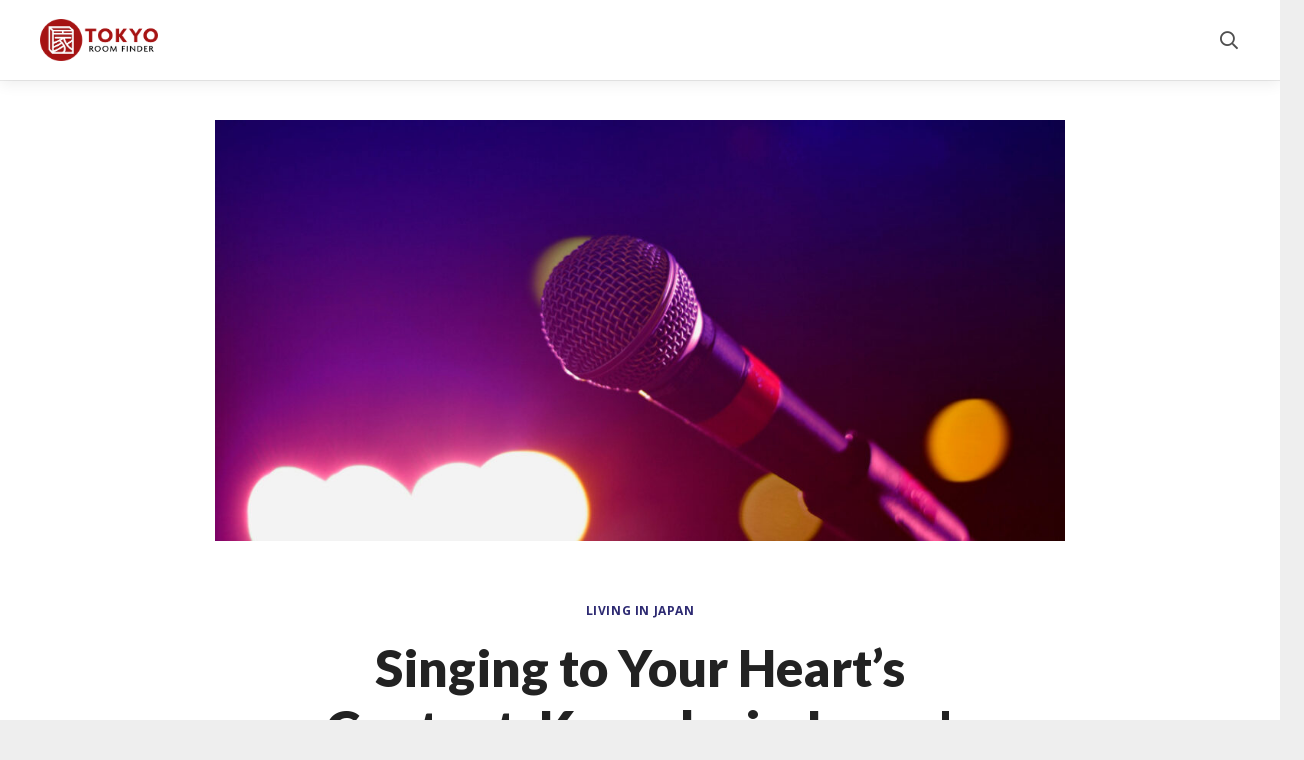

--- FILE ---
content_type: text/html; charset=UTF-8
request_url: https://blog.tokyoroomfinder.com/living-in-japan/singing-to-your-hearts-content-karaoke-in-japan/
body_size: 30431
content:
<!DOCTYPE HTML>
<html lang="ja">
<head>
	<meta charset="UTF-8">
	<meta name='robots' content='index, follow, max-image-preview:large, max-snippet:-1, max-video-preview:-1' />

<!-- Google Tag Manager for WordPress by gtm4wp.com -->
<script data-cfasync="false" data-pagespeed-no-defer>
	var gtm4wp_datalayer_name = "dataLayer";
	var dataLayer = dataLayer || [];
</script>
<!-- End Google Tag Manager for WordPress by gtm4wp.com --><!-- Jetpack Site Verification Tags -->
<meta name="google-site-verification" content="N32gAcLWPMFyrkVnPOuONm1kDkyKM-L7InU_eZqsbAs" />

	<!-- This site is optimized with the Yoast SEO plugin v26.7 - https://yoast.com/wordpress/plugins/seo/ -->
	<title>Singing to Your Heart’s Content. Karaoke in Japan! - Tokyo Room Finder Blog</title>
	<meta name="description" content="Do you love music? Have a favorite song that you can’t get out of your head? Want to relieve a bit of frustration about your friend who ate the last piece of cake without asking? Then why not get it all out by going in and belting out all of your favorite songs at karaoke? Japan is one of the best places to go to karaoke for, all within a reasonable price might I add when compared to other countries. It’s time to compare and find out which has some of the best deals." />
	<link rel="canonical" href="https://blog.tokyoroomfinder.com/living-in-japan/singing-to-your-hearts-content-karaoke-in-japan/" />
	<meta property="og:locale" content="ja_JP" />
	<meta property="og:type" content="article" />
	<meta property="og:title" content="Singing to Your Heart’s Content. Karaoke in Japan! - Tokyo Room Finder Blog" />
	<meta property="og:description" content="Do you love music? Have a favorite song that you can’t get out of your head? Want to relieve a bit of frustration about your friend who ate the last piece of cake without asking? Then why not get it all out by going in and belting out all of your favorite songs at karaoke? Japan is one of the best places to go to karaoke for, all within a reasonable price might I add when compared to other countries. It’s time to compare and find out which has some of the best deals." />
	<meta property="og:url" content="https://blog.tokyoroomfinder.com/living-in-japan/singing-to-your-hearts-content-karaoke-in-japan/" />
	<meta property="og:site_name" content="Tokyo Room Finder Blog" />
	<meta property="article:publisher" content="https://www.facebook.com/japanroomfinder/" />
	<meta property="article:published_time" content="2024-02-05T00:30:55+00:00" />
	<meta property="og:image" content="https://blog.tokyoroomfinder.com/wp-content/uploads/2024/01/HEADER-1.jpg" />
	<meta property="og:image:width" content="1170" />
	<meta property="og:image:height" content="760" />
	<meta property="og:image:type" content="image/jpeg" />
	<meta name="author" content="Shadia Sobers" />
	<meta name="twitter:card" content="summary_large_image" />
	<meta name="twitter:label1" content="執筆者" />
	<meta name="twitter:data1" content="Shadia Sobers" />
	<meta name="twitter:label2" content="推定読み取り時間" />
	<meta name="twitter:data2" content="22分" />
	<script type="application/ld+json" class="yoast-schema-graph">{"@context":"https://schema.org","@graph":[{"@type":"Article","@id":"https://blog.tokyoroomfinder.com/living-in-japan/singing-to-your-hearts-content-karaoke-in-japan/#article","isPartOf":{"@id":"https://blog.tokyoroomfinder.com/living-in-japan/singing-to-your-hearts-content-karaoke-in-japan/"},"author":{"name":"Shadia Sobers","@id":"https://blog.tokyoroomfinder.com/#/schema/person/4337500e86297619739a706f8167492a"},"headline":"Singing to Your Heart’s Content. Karaoke in Japan!","datePublished":"2024-02-05T00:30:55+00:00","mainEntityOfPage":{"@id":"https://blog.tokyoroomfinder.com/living-in-japan/singing-to-your-hearts-content-karaoke-in-japan/"},"wordCount":1746,"publisher":{"@id":"https://blog.tokyoroomfinder.com/#organization"},"image":{"@id":"https://blog.tokyoroomfinder.com/living-in-japan/singing-to-your-hearts-content-karaoke-in-japan/#primaryimage"},"thumbnailUrl":"https://blog.tokyoroomfinder.com/wp-content/uploads/2024/01/HEADER-1.jpg","articleSection":["Living in Japan"],"inLanguage":"ja"},{"@type":"WebPage","@id":"https://blog.tokyoroomfinder.com/living-in-japan/singing-to-your-hearts-content-karaoke-in-japan/","url":"https://blog.tokyoroomfinder.com/living-in-japan/singing-to-your-hearts-content-karaoke-in-japan/","name":"Singing to Your Heart’s Content. Karaoke in Japan! - Tokyo Room Finder Blog","isPartOf":{"@id":"https://blog.tokyoroomfinder.com/#website"},"primaryImageOfPage":{"@id":"https://blog.tokyoroomfinder.com/living-in-japan/singing-to-your-hearts-content-karaoke-in-japan/#primaryimage"},"image":{"@id":"https://blog.tokyoroomfinder.com/living-in-japan/singing-to-your-hearts-content-karaoke-in-japan/#primaryimage"},"thumbnailUrl":"https://blog.tokyoroomfinder.com/wp-content/uploads/2024/01/HEADER-1.jpg","datePublished":"2024-02-05T00:30:55+00:00","description":"Do you love music? Have a favorite song that you can’t get out of your head? Want to relieve a bit of frustration about your friend who ate the last piece of cake without asking? Then why not get it all out by going in and belting out all of your favorite songs at karaoke? Japan is one of the best places to go to karaoke for, all within a reasonable price might I add when compared to other countries. It’s time to compare and find out which has some of the best deals.","breadcrumb":{"@id":"https://blog.tokyoroomfinder.com/living-in-japan/singing-to-your-hearts-content-karaoke-in-japan/#breadcrumb"},"inLanguage":"ja","potentialAction":[{"@type":"ReadAction","target":["https://blog.tokyoroomfinder.com/living-in-japan/singing-to-your-hearts-content-karaoke-in-japan/"]}]},{"@type":"ImageObject","inLanguage":"ja","@id":"https://blog.tokyoroomfinder.com/living-in-japan/singing-to-your-hearts-content-karaoke-in-japan/#primaryimage","url":"https://blog.tokyoroomfinder.com/wp-content/uploads/2024/01/HEADER-1.jpg","contentUrl":"https://blog.tokyoroomfinder.com/wp-content/uploads/2024/01/HEADER-1.jpg","width":1170,"height":760},{"@type":"BreadcrumbList","@id":"https://blog.tokyoroomfinder.com/living-in-japan/singing-to-your-hearts-content-karaoke-in-japan/#breadcrumb","itemListElement":[{"@type":"ListItem","position":1,"name":"Home","item":"https://blog.tokyoroomfinder.com/"},{"@type":"ListItem","position":2,"name":"Singing to Your Heart’s Content. Karaoke in Japan!"}]},{"@type":"WebSite","@id":"https://blog.tokyoroomfinder.com/#website","url":"https://blog.tokyoroomfinder.com/","name":"Tokyo Room Finder","description":"Find Your New Home In Tokyo","publisher":{"@id":"https://blog.tokyoroomfinder.com/#organization"},"potentialAction":[{"@type":"SearchAction","target":{"@type":"EntryPoint","urlTemplate":"https://blog.tokyoroomfinder.com/?s={search_term_string}"},"query-input":{"@type":"PropertyValueSpecification","valueRequired":true,"valueName":"search_term_string"}}],"inLanguage":"ja"},{"@type":"Organization","@id":"https://blog.tokyoroomfinder.com/#organization","name":"Tokyo Room Finder","url":"https://blog.tokyoroomfinder.com/","logo":{"@type":"ImageObject","inLanguage":"ja","@id":"https://blog.tokyoroomfinder.com/#/schema/logo/image/","url":"https://blog.tokyoroomfinder.com/wp-content/uploads/2019/08/Tokyo-Room-Finder-logo.png","contentUrl":"https://blog.tokyoroomfinder.com/wp-content/uploads/2019/08/Tokyo-Room-Finder-logo.png","width":500,"height":500,"caption":"Tokyo Room Finder"},"image":{"@id":"https://blog.tokyoroomfinder.com/#/schema/logo/image/"},"sameAs":["https://www.facebook.com/japanroomfinder/","https://www.instagram.com/japanroomfinder/"]},{"@type":"Person","@id":"https://blog.tokyoroomfinder.com/#/schema/person/4337500e86297619739a706f8167492a","name":"Shadia Sobers","image":{"@type":"ImageObject","inLanguage":"ja","@id":"https://blog.tokyoroomfinder.com/#/schema/person/image/","url":"https://secure.gravatar.com/avatar/7f69e068c930cfa1c3ed87002412f1855d52fbd8e716362630c3d152b9ab7490?s=96&d=mm&r=g","contentUrl":"https://secure.gravatar.com/avatar/7f69e068c930cfa1c3ed87002412f1855d52fbd8e716362630c3d152b9ab7490?s=96&d=mm&r=g","caption":"Shadia Sobers"},"description":"Shadiii here!  Born in New York・Raised in Georgia ・ Living and Loving life in Japan. I enjoy a quiet day at home with a good book in hand or spending time traveling to gain new experiences and meet people from all walks of life. I love writing novels, song writing, and doing photography. Basically anything creative! I’m always hungry for food and life!","sameAs":["https://shadiasobers.wixsite.com/shadia","https://www.instagram.com/subtleshei/"],"url":"https://blog.tokyoroomfinder.com/author/shadia/"}]}</script>
	<!-- / Yoast SEO plugin. -->


<link rel='dns-prefetch' href='//stats.wp.com' />
<link rel='dns-prefetch' href='//fonts.googleapis.com' />
<link rel='preconnect' href='//c0.wp.com' />
<link rel="alternate" type="application/rss+xml" title="Tokyo Room Finder Blog &raquo; フィード" href="https://blog.tokyoroomfinder.com/feed/" />
<link rel="alternate" type="application/rss+xml" title="Tokyo Room Finder Blog &raquo; コメントフィード" href="https://blog.tokyoroomfinder.com/comments/feed/" />
<link rel="alternate" title="oEmbed (JSON)" type="application/json+oembed" href="https://blog.tokyoroomfinder.com/wp-json/oembed/1.0/embed?url=https%3A%2F%2Fblog.tokyoroomfinder.com%2Fliving-in-japan%2Fsinging-to-your-hearts-content-karaoke-in-japan%2F" />
<link rel="alternate" title="oEmbed (XML)" type="text/xml+oembed" href="https://blog.tokyoroomfinder.com/wp-json/oembed/1.0/embed?url=https%3A%2F%2Fblog.tokyoroomfinder.com%2Fliving-in-japan%2Fsinging-to-your-hearts-content-karaoke-in-japan%2F&#038;format=xml" />
<meta name="viewport" content="width=device-width, initial-scale=1">
<meta name="theme-color" content="#f5f5f5">
		<!-- This site uses the Google Analytics by MonsterInsights plugin v9.11.1 - Using Analytics tracking - https://www.monsterinsights.com/ -->
							<script src="//www.googletagmanager.com/gtag/js?id=G-XT5ZNDPT93"  data-cfasync="false" data-wpfc-render="false" async></script>
			<script data-cfasync="false" data-wpfc-render="false">
				var mi_version = '9.11.1';
				var mi_track_user = true;
				var mi_no_track_reason = '';
								var MonsterInsightsDefaultLocations = {"page_location":"https:\/\/blog.tokyoroomfinder.com\/living-in-japan\/singing-to-your-hearts-content-karaoke-in-japan\/"};
								if ( typeof MonsterInsightsPrivacyGuardFilter === 'function' ) {
					var MonsterInsightsLocations = (typeof MonsterInsightsExcludeQuery === 'object') ? MonsterInsightsPrivacyGuardFilter( MonsterInsightsExcludeQuery ) : MonsterInsightsPrivacyGuardFilter( MonsterInsightsDefaultLocations );
				} else {
					var MonsterInsightsLocations = (typeof MonsterInsightsExcludeQuery === 'object') ? MonsterInsightsExcludeQuery : MonsterInsightsDefaultLocations;
				}

								var disableStrs = [
										'ga-disable-G-XT5ZNDPT93',
									];

				/* Function to detect opted out users */
				function __gtagTrackerIsOptedOut() {
					for (var index = 0; index < disableStrs.length; index++) {
						if (document.cookie.indexOf(disableStrs[index] + '=true') > -1) {
							return true;
						}
					}

					return false;
				}

				/* Disable tracking if the opt-out cookie exists. */
				if (__gtagTrackerIsOptedOut()) {
					for (var index = 0; index < disableStrs.length; index++) {
						window[disableStrs[index]] = true;
					}
				}

				/* Opt-out function */
				function __gtagTrackerOptout() {
					for (var index = 0; index < disableStrs.length; index++) {
						document.cookie = disableStrs[index] + '=true; expires=Thu, 31 Dec 2099 23:59:59 UTC; path=/';
						window[disableStrs[index]] = true;
					}
				}

				if ('undefined' === typeof gaOptout) {
					function gaOptout() {
						__gtagTrackerOptout();
					}
				}
								window.dataLayer = window.dataLayer || [];

				window.MonsterInsightsDualTracker = {
					helpers: {},
					trackers: {},
				};
				if (mi_track_user) {
					function __gtagDataLayer() {
						dataLayer.push(arguments);
					}

					function __gtagTracker(type, name, parameters) {
						if (!parameters) {
							parameters = {};
						}

						if (parameters.send_to) {
							__gtagDataLayer.apply(null, arguments);
							return;
						}

						if (type === 'event') {
														parameters.send_to = monsterinsights_frontend.v4_id;
							var hookName = name;
							if (typeof parameters['event_category'] !== 'undefined') {
								hookName = parameters['event_category'] + ':' + name;
							}

							if (typeof MonsterInsightsDualTracker.trackers[hookName] !== 'undefined') {
								MonsterInsightsDualTracker.trackers[hookName](parameters);
							} else {
								__gtagDataLayer('event', name, parameters);
							}
							
						} else {
							__gtagDataLayer.apply(null, arguments);
						}
					}

					__gtagTracker('js', new Date());
					__gtagTracker('set', {
						'developer_id.dZGIzZG': true,
											});
					if ( MonsterInsightsLocations.page_location ) {
						__gtagTracker('set', MonsterInsightsLocations);
					}
										__gtagTracker('config', 'G-XT5ZNDPT93', {"forceSSL":"true","link_attribution":"true"} );
										window.gtag = __gtagTracker;										(function () {
						/* https://developers.google.com/analytics/devguides/collection/analyticsjs/ */
						/* ga and __gaTracker compatibility shim. */
						var noopfn = function () {
							return null;
						};
						var newtracker = function () {
							return new Tracker();
						};
						var Tracker = function () {
							return null;
						};
						var p = Tracker.prototype;
						p.get = noopfn;
						p.set = noopfn;
						p.send = function () {
							var args = Array.prototype.slice.call(arguments);
							args.unshift('send');
							__gaTracker.apply(null, args);
						};
						var __gaTracker = function () {
							var len = arguments.length;
							if (len === 0) {
								return;
							}
							var f = arguments[len - 1];
							if (typeof f !== 'object' || f === null || typeof f.hitCallback !== 'function') {
								if ('send' === arguments[0]) {
									var hitConverted, hitObject = false, action;
									if ('event' === arguments[1]) {
										if ('undefined' !== typeof arguments[3]) {
											hitObject = {
												'eventAction': arguments[3],
												'eventCategory': arguments[2],
												'eventLabel': arguments[4],
												'value': arguments[5] ? arguments[5] : 1,
											}
										}
									}
									if ('pageview' === arguments[1]) {
										if ('undefined' !== typeof arguments[2]) {
											hitObject = {
												'eventAction': 'page_view',
												'page_path': arguments[2],
											}
										}
									}
									if (typeof arguments[2] === 'object') {
										hitObject = arguments[2];
									}
									if (typeof arguments[5] === 'object') {
										Object.assign(hitObject, arguments[5]);
									}
									if ('undefined' !== typeof arguments[1].hitType) {
										hitObject = arguments[1];
										if ('pageview' === hitObject.hitType) {
											hitObject.eventAction = 'page_view';
										}
									}
									if (hitObject) {
										action = 'timing' === arguments[1].hitType ? 'timing_complete' : hitObject.eventAction;
										hitConverted = mapArgs(hitObject);
										__gtagTracker('event', action, hitConverted);
									}
								}
								return;
							}

							function mapArgs(args) {
								var arg, hit = {};
								var gaMap = {
									'eventCategory': 'event_category',
									'eventAction': 'event_action',
									'eventLabel': 'event_label',
									'eventValue': 'event_value',
									'nonInteraction': 'non_interaction',
									'timingCategory': 'event_category',
									'timingVar': 'name',
									'timingValue': 'value',
									'timingLabel': 'event_label',
									'page': 'page_path',
									'location': 'page_location',
									'title': 'page_title',
									'referrer' : 'page_referrer',
								};
								for (arg in args) {
																		if (!(!args.hasOwnProperty(arg) || !gaMap.hasOwnProperty(arg))) {
										hit[gaMap[arg]] = args[arg];
									} else {
										hit[arg] = args[arg];
									}
								}
								return hit;
							}

							try {
								f.hitCallback();
							} catch (ex) {
							}
						};
						__gaTracker.create = newtracker;
						__gaTracker.getByName = newtracker;
						__gaTracker.getAll = function () {
							return [];
						};
						__gaTracker.remove = noopfn;
						__gaTracker.loaded = true;
						window['__gaTracker'] = __gaTracker;
					})();
									} else {
										console.log("");
					(function () {
						function __gtagTracker() {
							return null;
						}

						window['__gtagTracker'] = __gtagTracker;
						window['gtag'] = __gtagTracker;
					})();
									}
			</script>
							<!-- / Google Analytics by MonsterInsights -->
		<style id='wp-img-auto-sizes-contain-inline-css'>
img:is([sizes=auto i],[sizes^="auto," i]){contain-intrinsic-size:3000px 1500px}
/*# sourceURL=wp-img-auto-sizes-contain-inline-css */
</style>
<style id='wp-emoji-styles-inline-css'>

	img.wp-smiley, img.emoji {
		display: inline !important;
		border: none !important;
		box-shadow: none !important;
		height: 1em !important;
		width: 1em !important;
		margin: 0 0.07em !important;
		vertical-align: -0.1em !important;
		background: none !important;
		padding: 0 !important;
	}
/*# sourceURL=wp-emoji-styles-inline-css */
</style>
<link rel='stylesheet' id='us-fonts-css' href='https://fonts.googleapis.com/css?family=Lato%3A300%2C400%2C900%2C700%7COpen+Sans%3A400%2C700&#038;display=swap&#038;ver=6.9' media='all' />
<link rel='stylesheet' id='us-style-css' href='https://blog.tokyoroomfinder.com/wp-content/themes/Impreza/css/style.min.css?ver=8.42' media='all' />
<script src="https://blog.tokyoroomfinder.com/wp-content/plugins/google-analytics-for-wordpress/assets/js/frontend-gtag.min.js?ver=9.11.1" id="monsterinsights-frontend-script-js" async data-wp-strategy="async" type="94d0e7c772b6651a8b1c4439-text/javascript"></script>
<script data-cfasync="false" data-wpfc-render="false" id='monsterinsights-frontend-script-js-extra'>var monsterinsights_frontend = {"js_events_tracking":"true","download_extensions":"doc,pdf,ppt,zip,xls,docx,pptx,xlsx","inbound_paths":"[{\"path\":\"\\\/go\\\/\",\"label\":\"affiliate\"},{\"path\":\"\\\/recommend\\\/\",\"label\":\"affiliate\"}]","home_url":"https:\/\/blog.tokyoroomfinder.com","hash_tracking":"false","v4_id":"G-XT5ZNDPT93"};</script>
<script type="94d0e7c772b6651a8b1c4439-text/javascript"></script><link rel="https://api.w.org/" href="https://blog.tokyoroomfinder.com/wp-json/" /><link rel="alternate" title="JSON" type="application/json" href="https://blog.tokyoroomfinder.com/wp-json/wp/v2/posts/7416" /><link rel="EditURI" type="application/rsd+xml" title="RSD" href="https://blog.tokyoroomfinder.com/xmlrpc.php?rsd" />
<meta name="generator" content="WordPress 6.9" />
<link rel='shortlink' href='https://blog.tokyoroomfinder.com/?p=7416' />
	<style>img#wpstats{display:none}</style>
		
<!-- Google Tag Manager for WordPress by gtm4wp.com -->
<!-- GTM Container placement set to footer -->
<script data-cfasync="false" data-pagespeed-no-defer>
	var dataLayer_content = {"pageTitle":"Singing to Your Heart’s Content. Karaoke in Japan! - Tokyo Room Finder Blog","pagePostType":"post","pagePostType2":"single-post","pageCategory":["living-in-japan"],"pagePostAuthor":"Shadia Sobers"};
	dataLayer.push( dataLayer_content );
</script>
<script data-cfasync="false" data-pagespeed-no-defer>
(function(w,d,s,l,i){w[l]=w[l]||[];w[l].push({'gtm.start':
new Date().getTime(),event:'gtm.js'});var f=d.getElementsByTagName(s)[0],
j=d.createElement(s),dl=l!='dataLayer'?'&l='+l:'';j.async=true;j.src=
'//www.googletagmanager.com/gtm.js?id='+i+dl;f.parentNode.insertBefore(j,f);
})(window,document,'script','dataLayer','GTM-PJJSGD2');
</script>
<!-- End Google Tag Manager for WordPress by gtm4wp.com -->		<script id="us_add_no_touch" type="94d0e7c772b6651a8b1c4439-text/javascript">
			if ( ! /Android|webOS|iPhone|iPad|iPod|BlackBerry|IEMobile|Opera Mini/i.test( navigator.userAgent ) ) {
				document.documentElement.classList.add( "no-touch" );
			}
		</script>
				<script id="us_color_scheme_switch_class" type="94d0e7c772b6651a8b1c4439-text/javascript">
			if ( document.cookie.includes( "us_color_scheme_switch_is_on=true" ) ) {
				document.documentElement.classList.add( "us-color-scheme-on" );
			}
		</script>
		<meta name="generator" content="Powered by WPBakery Page Builder - drag and drop page builder for WordPress."/>
<link rel="icon" href="https://blog.tokyoroomfinder.com/wp-content/uploads/2020/10/cropped-TRF-Logo-Graphic-01-32x32.png" sizes="32x32" />
<link rel="icon" href="https://blog.tokyoroomfinder.com/wp-content/uploads/2020/10/cropped-TRF-Logo-Graphic-01-192x192.png" sizes="192x192" />
<link rel="apple-touch-icon" href="https://blog.tokyoroomfinder.com/wp-content/uploads/2020/10/cropped-TRF-Logo-Graphic-01-180x180.png" />
<meta name="msapplication-TileImage" content="https://blog.tokyoroomfinder.com/wp-content/uploads/2020/10/cropped-TRF-Logo-Graphic-01-270x270.png" />
		<style id="wp-custom-css">
			/* WPForms チェックボックス枠・背景色視認性アップ */
.wpforms-field input[type="checkbox"] {
  border: 2px solid #888 !important;
  background: #f5f5f5 !important;
  width: 22px;
  height: 22px;
  vertical-align: middle;
  appearance: none;
  -webkit-appearance: none;
  outline: none;
  cursor: pointer;
}

/* チェックが入った時のボックス色とマーク */
.wpforms-field input[type="checkbox"]:checked {
  background-color: #e0e0e0 !important;
  border-color: #666 !important;
}

.wpforms-field input[type="checkbox"]::after {
  content: "";
  display: block;
  width: 14px;
  height: 14px;
  margin: 2px auto;
  background-color: transparent;
}

.wpforms-field input[type="checkbox"]:checked::after {
  background-color: #888;
  border-radius: 4px;
  content: "";
  display: block;
  width: 14px;
  height: 14px;
  position: relative;
  margin: 2px auto;
}

/* チェックボックスラベルの余白調整（任意） */
.wpforms-field label {
  margin-left: 6px;
  vertical-align: middle;
}
		</style>
		<noscript><style> .wpb_animate_when_almost_visible { opacity: 1; }</style></noscript>		<style id="us-icon-fonts">@font-face{font-display:swap;font-style:normal;font-family:"fontawesome";font-weight:900;src:url("https://blog.tokyoroomfinder.com/wp-content/themes/Impreza/fonts/fa-solid-900.woff2?ver=8.42") format("woff2")}.fas{font-family:"fontawesome";font-weight:900}@font-face{font-display:swap;font-style:normal;font-family:"fontawesome";font-weight:400;src:url("https://blog.tokyoroomfinder.com/wp-content/themes/Impreza/fonts/fa-regular-400.woff2?ver=8.42") format("woff2")}.far{font-family:"fontawesome";font-weight:400}@font-face{font-display:swap;font-style:normal;font-family:"fontawesome";font-weight:300;src:url("https://blog.tokyoroomfinder.com/wp-content/themes/Impreza/fonts/fa-light-300.woff2?ver=8.42") format("woff2")}.fal{font-family:"fontawesome";font-weight:300}@font-face{font-display:swap;font-style:normal;font-family:"Font Awesome 5 Duotone";font-weight:900;src:url("https://blog.tokyoroomfinder.com/wp-content/themes/Impreza/fonts/fa-duotone-900.woff2?ver=8.42") format("woff2")}.fad{font-family:"Font Awesome 5 Duotone";font-weight:900}.fad{position:relative}.fad:before{position:absolute}.fad:after{opacity:0.4}@font-face{font-display:swap;font-style:normal;font-family:"Font Awesome 5 Brands";font-weight:400;src:url("https://blog.tokyoroomfinder.com/wp-content/themes/Impreza/fonts/fa-brands-400.woff2?ver=8.42") format("woff2")}.fab{font-family:"Font Awesome 5 Brands";font-weight:400}@font-face{font-display:block;font-style:normal;font-family:"Material Icons";font-weight:400;src:url("https://blog.tokyoroomfinder.com/wp-content/themes/Impreza/fonts/material-icons.woff2?ver=8.42") format("woff2")}.material-icons{font-family:"Material Icons";font-weight:400}</style>
				<style id="us-theme-options-css">:root{--color-header-middle-bg:#ffffff;--color-header-middle-bg-grad:#ffffff;--color-header-middle-text:#4f4f4f;--color-header-middle-text-hover:#2d2a72;--color-header-transparent-bg:transparent;--color-header-transparent-bg-grad:transparent;--color-header-transparent-text:#ffffff;--color-header-transparent-text-hover:#ffffff;--color-chrome-toolbar:#f5f5f5;--color-header-top-bg:#f5f5f5;--color-header-top-bg-grad:linear-gradient(0deg,#f5f5f5,#fff);--color-header-top-text:#4f4f4f;--color-header-top-text-hover:#2d2a72;--color-header-top-transparent-bg:rgba(0,0,0,0.2);--color-header-top-transparent-bg-grad:rgba(0,0,0,0.2);--color-header-top-transparent-text:rgba(255,255,255,0.66);--color-header-top-transparent-text-hover:#ffffff;--color-content-bg:#ffffff;--color-content-bg-grad:#ffffff;--color-content-bg-alt:#f5f5f5;--color-content-bg-alt-grad:#f5f5f5;--color-content-border:#e8e8e8;--color-content-heading:#222222;--color-content-heading-grad:#222222;--color-content-text:#222222;--color-content-primary:#2d2a72;--color-content-primary-grad:#2d2a72;--color-content-secondary:#14116f;--color-content-secondary-grad:#14116f;--color-content-faded:#999999;--color-content-overlay:rgba(0,0,0,0.75);--color-content-overlay-grad:rgba(0,0,0,0.75);--color-alt-content-bg:#f5f5f5;--color-alt-content-bg-grad:#f5f5f5;--color-alt-content-bg-alt:#ffffff;--color-alt-content-bg-alt-grad:#ffffff;--color-alt-content-border:#dddddd;--color-alt-content-heading:#1a1a1a;--color-alt-content-heading-grad:#1a1a1a;--color-alt-content-text:#333333;--color-alt-content-link:#e95095;--color-alt-content-link-hover:#7049ba;--color-alt-content-primary:#e95095;--color-alt-content-primary-grad:linear-gradient(135deg,#e95095,#7049ba);--color-alt-content-secondary:#7049ba;--color-alt-content-secondary-grad:linear-gradient(135deg,#7049ba,#e95095);--color-alt-content-faded:#999999;--color-alt-content-overlay:rgba(0,0,0,0.75);--color-alt-content-overlay-grad:rgba(0,0,0,0.75);--color-footer-bg:#222222;--color-footer-bg-grad:#222222;--color-footer-bg-alt:#1a1a1a;--color-footer-bg-alt-grad:#1a1a1a;--color-footer-border:#333333;--color-footer-text:#e8e8e8;--color-footer-link:#cccccc;--color-footer-link-hover:#ffffff;--color-subfooter-bg:#1a1a1a;--color-subfooter-bg-grad:#1a1a1a;--color-subfooter-bg-alt:#222222;--color-subfooter-bg-alt-grad:#222222;--color-subfooter-border:#282828;--color-subfooter-text:#bbbbbb;--color-subfooter-link:#ffffff;--color-subfooter-link-hover:#e95095;--color-content-primary-faded:rgba(45,42,114,0.15);--box-shadow:0 5px 15px rgba(0,0,0,.15);--box-shadow-up:0 -5px 15px rgba(0,0,0,.15);--site-canvas-width:1300px;--site-content-width:1200px;--section-custom-padding:2.5rem;--text-block-margin-bottom:1.5rem;--focus-outline-width:2px}:root{--font-family:"Open Sans";--font-size:16px;--line-height:32px;--font-weight:400;--bold-font-weight:700;--h1-font-family:Lato,sans-serif;--h1-font-size:3.2rem;--h1-line-height:1.2;--h1-font-weight:900;--h1-bold-font-weight:700;--h1-text-transform:none;--h1-font-style:normal;--h1-letter-spacing:0em;--h1-margin-bottom:1.5rem;--h2-font-family:Lato,sans-serif;--h2-font-size:2.0rem;--h2-line-height:1.2;--h2-font-weight:var(--h1-font-weight);--h2-bold-font-weight:var(--h1-bold-font-weight);--h2-text-transform:var(--h1-text-transform);--h2-font-style:var(--h1-font-style);--h2-letter-spacing:0em;--h2-margin-bottom:1.5rem;--h3-font-family:Lato,sans-serif;--h3-font-size:1.7rem;--h3-line-height:1.2;--h3-font-weight:var(--h1-font-weight);--h3-bold-font-weight:var(--h1-bold-font-weight);--h3-text-transform:var(--h1-text-transform);--h3-font-style:var(--h1-font-style);--h3-letter-spacing:0em;--h3-margin-bottom:1.5rem;--h4-font-family:Lato,sans-serif;--h4-font-size:1.5rem;--h4-line-height:1.2;--h4-font-weight:var(--h1-font-weight);--h4-bold-font-weight:var(--h1-bold-font-weight);--h4-text-transform:var(--h1-text-transform);--h4-font-style:var(--h1-font-style);--h4-letter-spacing:0em;--h4-margin-bottom:1.5rem;--h5-font-family:Lato,sans-serif;--h5-font-size:1.3rem;--h5-line-height:1.3;--h5-font-weight:var(--h1-font-weight);--h5-bold-font-weight:var(--h1-bold-font-weight);--h5-text-transform:var(--h1-text-transform);--h5-font-style:var(--h1-font-style);--h5-letter-spacing:0em;--h5-margin-bottom:1.5rem;--h6-font-family:Lato,sans-serif;--h6-font-size:1.20rem;--h6-line-height:1.40;--h6-font-weight:var(--h1-font-weight);--h6-bold-font-weight:var(--h1-bold-font-weight);--h6-text-transform:var(--h1-text-transform);--h6-font-style:var(--h1-font-style);--h6-letter-spacing:0em;--h6-margin-bottom:1.5rem}@media (max-width:600px){:root{--font-size:14px;--line-height:28px;--h1-font-size:2.6rem;--h2-font-size:1.7rem;--h3-font-size:1.5rem}}h1{font-family:var(--h1-font-family,inherit);font-weight:var(--h1-font-weight,inherit);font-size:var(--h1-font-size,inherit);font-style:var(--h1-font-style,inherit);line-height:var(--h1-line-height,1.4);letter-spacing:var(--h1-letter-spacing,inherit);text-transform:var(--h1-text-transform,inherit);margin-bottom:var(--h1-margin-bottom,1.5rem)}h1>strong{font-weight:var(--h1-bold-font-weight,bold)}h2{font-family:var(--h2-font-family,inherit);font-weight:var(--h2-font-weight,inherit);font-size:var(--h2-font-size,inherit);font-style:var(--h2-font-style,inherit);line-height:var(--h2-line-height,1.4);letter-spacing:var(--h2-letter-spacing,inherit);text-transform:var(--h2-text-transform,inherit);margin-bottom:var(--h2-margin-bottom,1.5rem)}h2>strong{font-weight:var(--h2-bold-font-weight,bold)}h3{font-family:var(--h3-font-family,inherit);font-weight:var(--h3-font-weight,inherit);font-size:var(--h3-font-size,inherit);font-style:var(--h3-font-style,inherit);line-height:var(--h3-line-height,1.4);letter-spacing:var(--h3-letter-spacing,inherit);text-transform:var(--h3-text-transform,inherit);margin-bottom:var(--h3-margin-bottom,1.5rem)}h3>strong{font-weight:var(--h3-bold-font-weight,bold)}h4{font-family:var(--h4-font-family,inherit);font-weight:var(--h4-font-weight,inherit);font-size:var(--h4-font-size,inherit);font-style:var(--h4-font-style,inherit);line-height:var(--h4-line-height,1.4);letter-spacing:var(--h4-letter-spacing,inherit);text-transform:var(--h4-text-transform,inherit);margin-bottom:var(--h4-margin-bottom,1.5rem)}h4>strong{font-weight:var(--h4-bold-font-weight,bold)}h5{font-family:var(--h5-font-family,inherit);font-weight:var(--h5-font-weight,inherit);font-size:var(--h5-font-size,inherit);font-style:var(--h5-font-style,inherit);line-height:var(--h5-line-height,1.4);letter-spacing:var(--h5-letter-spacing,inherit);text-transform:var(--h5-text-transform,inherit);margin-bottom:var(--h5-margin-bottom,1.5rem)}h5>strong{font-weight:var(--h5-bold-font-weight,bold)}h6{font-family:var(--h6-font-family,inherit);font-weight:var(--h6-font-weight,inherit);font-size:var(--h6-font-size,inherit);font-style:var(--h6-font-style,inherit);line-height:var(--h6-line-height,1.4);letter-spacing:var(--h6-letter-spacing,inherit);text-transform:var(--h6-text-transform,inherit);margin-bottom:var(--h6-margin-bottom,1.5rem)}h6>strong{font-weight:var(--h6-bold-font-weight,bold)}body{background:#eeeeee}@media (max-width:1280px){.l-main .aligncenter{max-width:calc(100vw - 5rem)}}@media (min-width:1281px){.l-subheader{--padding-inline:2.5rem}.l-section{--padding-inline:2.5rem}body.usb_preview .hide_on_default{opacity:0.25!important}.vc_hidden-lg,body:not(.usb_preview) .hide_on_default{display:none!important}.default_align_left{text-align:left;justify-content:flex-start}.default_align_right{text-align:right;justify-content:flex-end}.default_align_center{text-align:center;justify-content:center}.w-hwrapper.default_align_center>*{margin-left:calc( var(--hwrapper-gap,1.2rem) / 2 );margin-right:calc( var(--hwrapper-gap,1.2rem) / 2 )}.default_align_justify{justify-content:space-between}.w-hwrapper>.default_align_justify,.default_align_justify>.w-btn{width:100%}*:not(.w-hwrapper:not(.wrap))>.w-btn-wrapper:not([class*="default_align_none"]):not(.align_none){display:block;margin-inline-end:0}}@media (min-width:1025px) and (max-width:1280px){.l-subheader{--padding-inline:2.5rem}.l-section{--padding-inline:2.5rem}body.usb_preview .hide_on_laptops{opacity:0.25!important}.vc_hidden-md,body:not(.usb_preview) .hide_on_laptops{display:none!important}.laptops_align_left{text-align:left;justify-content:flex-start}.laptops_align_right{text-align:right;justify-content:flex-end}.laptops_align_center{text-align:center;justify-content:center}.w-hwrapper.laptops_align_center>*{margin-left:calc( var(--hwrapper-gap,1.2rem) / 2 );margin-right:calc( var(--hwrapper-gap,1.2rem) / 2 )}.laptops_align_justify{justify-content:space-between}.w-hwrapper>.laptops_align_justify,.laptops_align_justify>.w-btn{width:100%}*:not(.w-hwrapper:not(.wrap))>.w-btn-wrapper:not([class*="laptops_align_none"]):not(.align_none){display:block;margin-inline-end:0}.g-cols.via_grid[style*="--laptops-columns-gap"]{gap:var(--laptops-columns-gap,3rem)}}@media (min-width:601px) and (max-width:1024px){.l-subheader{--padding-inline:1rem}.l-section{--padding-inline:2.5rem}body.usb_preview .hide_on_tablets{opacity:0.25!important}.vc_hidden-sm,body:not(.usb_preview) .hide_on_tablets{display:none!important}.tablets_align_left{text-align:left;justify-content:flex-start}.tablets_align_right{text-align:right;justify-content:flex-end}.tablets_align_center{text-align:center;justify-content:center}.w-hwrapper.tablets_align_center>*{margin-left:calc( var(--hwrapper-gap,1.2rem) / 2 );margin-right:calc( var(--hwrapper-gap,1.2rem) / 2 )}.tablets_align_justify{justify-content:space-between}.w-hwrapper>.tablets_align_justify,.tablets_align_justify>.w-btn{width:100%}*:not(.w-hwrapper:not(.wrap))>.w-btn-wrapper:not([class*="tablets_align_none"]):not(.align_none){display:block;margin-inline-end:0}.g-cols.via_grid[style*="--tablets-columns-gap"]{gap:var(--tablets-columns-gap,3rem)}}@media (max-width:600px){.l-subheader{--padding-inline:1rem}.l-section{--padding-inline:1.5rem}body.usb_preview .hide_on_mobiles{opacity:0.25!important}.vc_hidden-xs,body:not(.usb_preview) .hide_on_mobiles{display:none!important}.mobiles_align_left{text-align:left;justify-content:flex-start}.mobiles_align_right{text-align:right;justify-content:flex-end}.mobiles_align_center{text-align:center;justify-content:center}.w-hwrapper.mobiles_align_center>*{margin-left:calc( var(--hwrapper-gap,1.2rem) / 2 );margin-right:calc( var(--hwrapper-gap,1.2rem) / 2 )}.mobiles_align_justify{justify-content:space-between}.w-hwrapper>.mobiles_align_justify,.mobiles_align_justify>.w-btn{width:100%}.w-hwrapper.stack_on_mobiles{display:block}.w-hwrapper.stack_on_mobiles>:not(script){display:block;margin:0 0 var(--hwrapper-gap,1.2rem)}.w-hwrapper.stack_on_mobiles>:last-child{margin-bottom:0}*:not(.w-hwrapper:not(.wrap))>.w-btn-wrapper:not([class*="mobiles_align_none"]):not(.align_none){display:block;margin-inline-end:0}.g-cols.via_grid[style*="--mobiles-columns-gap"]{gap:var(--mobiles-columns-gap,1.5rem)}}@media (max-width:600px){.g-cols.type_default>div[class*="vc_col-xs-"]{margin-top:1rem;margin-bottom:1rem}.g-cols>div:not([class*="vc_col-xs-"]){width:100%;margin:0 0 1.5rem}.g-cols.reversed>div:last-of-type{order:-1}.g-cols.type_boxes>div,.g-cols.reversed>div:first-child,.g-cols:not(.reversed)>div:last-child,.g-cols>div.has_bg_color{margin-bottom:0}.vc_col-xs-1{width:8.3333%}.vc_col-xs-2{width:16.6666%}.vc_col-xs-1\/5{width:20%}.vc_col-xs-3{width:25%}.vc_col-xs-4{width:33.3333%}.vc_col-xs-2\/5{width:40%}.vc_col-xs-5{width:41.6666%}.vc_col-xs-6{width:50%}.vc_col-xs-7{width:58.3333%}.vc_col-xs-3\/5{width:60%}.vc_col-xs-8{width:66.6666%}.vc_col-xs-9{width:75%}.vc_col-xs-4\/5{width:80%}.vc_col-xs-10{width:83.3333%}.vc_col-xs-11{width:91.6666%}.vc_col-xs-12{width:100%}.vc_col-xs-offset-0{margin-left:0}.vc_col-xs-offset-1{margin-left:8.3333%}.vc_col-xs-offset-2{margin-left:16.6666%}.vc_col-xs-offset-1\/5{margin-left:20%}.vc_col-xs-offset-3{margin-left:25%}.vc_col-xs-offset-4{margin-left:33.3333%}.vc_col-xs-offset-2\/5{margin-left:40%}.vc_col-xs-offset-5{margin-left:41.6666%}.vc_col-xs-offset-6{margin-left:50%}.vc_col-xs-offset-7{margin-left:58.3333%}.vc_col-xs-offset-3\/5{margin-left:60%}.vc_col-xs-offset-8{margin-left:66.6666%}.vc_col-xs-offset-9{margin-left:75%}.vc_col-xs-offset-4\/5{margin-left:80%}.vc_col-xs-offset-10{margin-left:83.3333%}.vc_col-xs-offset-11{margin-left:91.6666%}.vc_col-xs-offset-12{margin-left:100%}}@media (min-width:601px){.vc_col-sm-1{width:8.3333%}.vc_col-sm-2{width:16.6666%}.vc_col-sm-1\/5{width:20%}.vc_col-sm-3{width:25%}.vc_col-sm-4{width:33.3333%}.vc_col-sm-2\/5{width:40%}.vc_col-sm-5{width:41.6666%}.vc_col-sm-6{width:50%}.vc_col-sm-7{width:58.3333%}.vc_col-sm-3\/5{width:60%}.vc_col-sm-8{width:66.6666%}.vc_col-sm-9{width:75%}.vc_col-sm-4\/5{width:80%}.vc_col-sm-10{width:83.3333%}.vc_col-sm-11{width:91.6666%}.vc_col-sm-12{width:100%}.vc_col-sm-offset-0{margin-left:0}.vc_col-sm-offset-1{margin-left:8.3333%}.vc_col-sm-offset-2{margin-left:16.6666%}.vc_col-sm-offset-1\/5{margin-left:20%}.vc_col-sm-offset-3{margin-left:25%}.vc_col-sm-offset-4{margin-left:33.3333%}.vc_col-sm-offset-2\/5{margin-left:40%}.vc_col-sm-offset-5{margin-left:41.6666%}.vc_col-sm-offset-6{margin-left:50%}.vc_col-sm-offset-7{margin-left:58.3333%}.vc_col-sm-offset-3\/5{margin-left:60%}.vc_col-sm-offset-8{margin-left:66.6666%}.vc_col-sm-offset-9{margin-left:75%}.vc_col-sm-offset-4\/5{margin-left:80%}.vc_col-sm-offset-10{margin-left:83.3333%}.vc_col-sm-offset-11{margin-left:91.6666%}.vc_col-sm-offset-12{margin-left:100%}}@media (min-width:1025px){.vc_col-md-1{width:8.3333%}.vc_col-md-2{width:16.6666%}.vc_col-md-1\/5{width:20%}.vc_col-md-3{width:25%}.vc_col-md-4{width:33.3333%}.vc_col-md-2\/5{width:40%}.vc_col-md-5{width:41.6666%}.vc_col-md-6{width:50%}.vc_col-md-7{width:58.3333%}.vc_col-md-3\/5{width:60%}.vc_col-md-8{width:66.6666%}.vc_col-md-9{width:75%}.vc_col-md-4\/5{width:80%}.vc_col-md-10{width:83.3333%}.vc_col-md-11{width:91.6666%}.vc_col-md-12{width:100%}.vc_col-md-offset-0{margin-left:0}.vc_col-md-offset-1{margin-left:8.3333%}.vc_col-md-offset-2{margin-left:16.6666%}.vc_col-md-offset-1\/5{margin-left:20%}.vc_col-md-offset-3{margin-left:25%}.vc_col-md-offset-4{margin-left:33.3333%}.vc_col-md-offset-2\/5{margin-left:40%}.vc_col-md-offset-5{margin-left:41.6666%}.vc_col-md-offset-6{margin-left:50%}.vc_col-md-offset-7{margin-left:58.3333%}.vc_col-md-offset-3\/5{margin-left:60%}.vc_col-md-offset-8{margin-left:66.6666%}.vc_col-md-offset-9{margin-left:75%}.vc_col-md-offset-4\/5{margin-left:80%}.vc_col-md-offset-10{margin-left:83.3333%}.vc_col-md-offset-11{margin-left:91.6666%}.vc_col-md-offset-12{margin-left:100%}}@media (min-width:1281px){.vc_col-lg-1{width:8.3333%}.vc_col-lg-2{width:16.6666%}.vc_col-lg-1\/5{width:20%}.vc_col-lg-3{width:25%}.vc_col-lg-4{width:33.3333%}.vc_col-lg-2\/5{width:40%}.vc_col-lg-5{width:41.6666%}.vc_col-lg-6{width:50%}.vc_col-lg-7{width:58.3333%}.vc_col-lg-3\/5{width:60%}.vc_col-lg-8{width:66.6666%}.vc_col-lg-9{width:75%}.vc_col-lg-4\/5{width:80%}.vc_col-lg-10{width:83.3333%}.vc_col-lg-11{width:91.6666%}.vc_col-lg-12{width:100%}.vc_col-lg-offset-0{margin-left:0}.vc_col-lg-offset-1{margin-left:8.3333%}.vc_col-lg-offset-2{margin-left:16.6666%}.vc_col-lg-offset-1\/5{margin-left:20%}.vc_col-lg-offset-3{margin-left:25%}.vc_col-lg-offset-4{margin-left:33.3333%}.vc_col-lg-offset-2\/5{margin-left:40%}.vc_col-lg-offset-5{margin-left:41.6666%}.vc_col-lg-offset-6{margin-left:50%}.vc_col-lg-offset-7{margin-left:58.3333%}.vc_col-lg-offset-3\/5{margin-left:60%}.vc_col-lg-offset-8{margin-left:66.6666%}.vc_col-lg-offset-9{margin-left:75%}.vc_col-lg-offset-4\/5{margin-left:80%}.vc_col-lg-offset-10{margin-left:83.3333%}.vc_col-lg-offset-11{margin-left:91.6666%}.vc_col-lg-offset-12{margin-left:100%}}@media (min-width:601px) and (max-width:1024px){.g-cols.via_flex.type_default>div[class*="vc_col-md-"],.g-cols.via_flex.type_default>div[class*="vc_col-lg-"]{margin-top:1rem;margin-bottom:1rem}}@media (min-width:1025px) and (max-width:1280px){.g-cols.via_flex.type_default>div[class*="vc_col-lg-"]{margin-top:1rem;margin-bottom:1rem}}div[class|="vc_col"].stretched{container-type:inline-size}@container (width >= calc(100cqw - 2rem)) and (min-width:calc(768px - 2rem)){.g-cols.via_flex.type_default>div[class|="vc_col"].stretched>.vc_column-inner{margin:-1rem}}@media (max-width:767px){.l-canvas{overflow:hidden}.g-cols.stacking_default.reversed>div:last-of-type{order:-1}.g-cols.stacking_default.via_flex>div:not([class*="vc_col-xs"]){width:100%;margin:0 0 1.5rem}.g-cols.stacking_default.via_grid.mobiles-cols_1{grid-template-columns:100%}.g-cols.stacking_default.via_flex.type_boxes>div,.g-cols.stacking_default.via_flex.reversed>div:first-child,.g-cols.stacking_default.via_flex:not(.reversed)>div:last-child,.g-cols.stacking_default.via_flex>div.has_bg_color{margin-bottom:0}.g-cols.stacking_default.via_flex.type_default>.wpb_column.stretched{margin-left:-1rem;margin-right:-1rem}.g-cols.stacking_default.via_grid.mobiles-cols_1>.wpb_column.stretched,.g-cols.stacking_default.via_flex.type_boxes>.wpb_column.stretched{margin-left:var(--margin-inline-stretch);margin-right:var(--margin-inline-stretch)}.vc_column-inner.type_sticky>.wpb_wrapper,.vc_column_container.type_sticky>.vc_column-inner{top:0!important}}@media (min-width:768px){body:not(.rtl) .l-section.for_sidebar.at_left>div>.l-sidebar,.rtl .l-section.for_sidebar.at_right>div>.l-sidebar{order:-1}.vc_column_container.type_sticky>.vc_column-inner,.vc_column-inner.type_sticky>.wpb_wrapper{position:-webkit-sticky;position:sticky}.l-section.type_sticky{position:-webkit-sticky;position:sticky;top:0;z-index:21;transition:top 0.3s cubic-bezier(.78,.13,.15,.86) 0.1s}.header_hor .l-header.post_fixed.sticky_auto_hide{z-index:22}.admin-bar .l-section.type_sticky{top:32px}.l-section.type_sticky>.l-section-h{transition:padding-top 0.3s}.header_hor .l-header.pos_fixed:not(.down)~.l-main .l-section.type_sticky:not(:first-of-type){top:var(--header-sticky-height)}.admin-bar.header_hor .l-header.pos_fixed:not(.down)~.l-main .l-section.type_sticky:not(:first-of-type){top:calc( var(--header-sticky-height) + 32px )}.header_hor .l-header.pos_fixed.sticky:not(.down)~.l-main .l-section.type_sticky:first-of-type>.l-section-h{padding-top:var(--header-sticky-height)}.header_hor.headerinpos_bottom .l-header.pos_fixed.sticky:not(.down)~.l-main .l-section.type_sticky:first-of-type>.l-section-h{padding-bottom:var(--header-sticky-height)!important}}@media (max-width:600px){.w-form-row.for_submit[style*=btn-size-mobiles] .w-btn{font-size:var(--btn-size-mobiles)!important}}:focus-visible,input[type=checkbox]:focus-visible + i,input[type=checkbox]:focus-visible~.w-color-switch-box,.w-nav-arrow:focus-visible::before,.woocommerce-mini-cart-item:has(:focus-visible),.w-filter-item-value.w-btn:has(:focus-visible){outline-width:var(--focus-outline-width,2px );outline-style:solid;outline-offset:2px;outline-color:var(--color-content-primary)}.w-header-show{background:rgba(0,0,0,0.3)}.no-touch .w-header-show:hover{background:var(--color-content-primary-grad)}button[type=submit]:not(.w-btn),input[type=submit]:not(.w-btn),.us-nav-style_1>*,.navstyle_1>.owl-nav button,.us-btn-style_1{font-family:var(--font-family);font-style:normal;text-transform:uppercase;font-size:0.9rem;line-height:1.20!important;font-weight:700;letter-spacing:0.1em;padding:1.2em 3em;transition-duration:.3s;border-radius:0.2em;transition-timing-function:ease;--btn-height:calc(1.20em + 2 * 1.2em);background:#2d2a72;border-color:transparent;border-image:none;color:#ffffff!important;box-shadow:0 0em 0em 0 rgba(0,0,0,0.2)}button[type=submit]:not(.w-btn):before,input[type=submit]:not(.w-btn),.us-nav-style_1>*:before,.navstyle_1>.owl-nav button:before,.us-btn-style_1:before{border-width:0px}.no-touch button[type=submit]:not(.w-btn):hover,.no-touch input[type=submit]:not(.w-btn):hover,.w-filter-item-value.us-btn-style_1:has(input:checked),.us-nav-style_1>span.current,.no-touch .us-nav-style_1>a:hover,.no-touch .navstyle_1>.owl-nav button:hover,.no-touch .us-btn-style_1:hover{background:#307403;border-color:transparent;border-image:none;color:#ffffff!important;box-shadow:0 0em 0em 0 rgba(0,0,0,0.2)}.us-nav-style_3>*,.navstyle_3>.owl-nav button,.us-btn-style_3{font-family:var(--font-family);font-style:normal;text-transform:uppercase;font-size:0.9rem;line-height:1.20!important;font-weight:700;letter-spacing:0.1em;padding:1.4em 2em;transition-duration:.3s;border-radius:0.2em;transition-timing-function:ease;--btn-height:calc(1.20em + 2 * 1.4em);background:transparent;border-color:#828282;border-image:none;color:#828282!important;box-shadow:0 0em 0em 0 rgba(0,0,0,0.2)}.us-nav-style_3>*:before,.navstyle_3>.owl-nav button:before,.us-btn-style_3:before{border-width:1px}.w-filter-item-value.us-btn-style_3:has(input:checked),.us-nav-style_3>span.current,.no-touch .us-nav-style_3>a:hover,.no-touch .navstyle_3>.owl-nav button:hover,.no-touch .us-btn-style_3:hover{background:transparent;border-color:#222222;border-image:none;color:#222222!important;box-shadow:0 0em 0em 0 rgba(0,0,0,0.2)}.us-nav-style_5>*,.navstyle_5>.owl-nav button,.us-btn-style_5{font-family:var(--font-family);font-style:normal;text-transform:uppercase;font-size:0.9rem;line-height:1.20!important;font-weight:700;letter-spacing:0.1em;padding:1.4em 2em;transition-duration:.3s;border-radius:0.2em;transition-timing-function:ease;--btn-height:calc(1.20em + 2 * 1.4em);background:transparent;border-color:#2d2a72;border-image:none;color:#2d2a72!important}.us-nav-style_5>*:before,.navstyle_5>.owl-nav button:before,.us-btn-style_5:before{border-width:1px}.w-filter-item-value.us-btn-style_5:has(input:checked),.us-nav-style_5>span.current,.no-touch .us-nav-style_5>a:hover,.no-touch .navstyle_5>.owl-nav button:hover,.no-touch .us-btn-style_5:hover{background:#2d2a72;border-color:transparent;border-image:none;color:#ffffff!important}.us-nav-style_6>*,.navstyle_6>.owl-nav button,.us-btn-style_6{font-family:var(--font-family);font-style:normal;text-transform:uppercase;font-size:0.9rem;line-height:1.20!important;font-weight:700;letter-spacing:0.05em;padding:0em 0em;transition-duration:.3s;border-radius:0em;transition-timing-function:ease;--btn-height:calc(1.20em + 2 * 0em);background:transparent;border-color:#2d2a72;border-image:none;color:#2d2a72!important;box-shadow:0 0em 0em 0 rgba(0,0,0,0.2)}.us-nav-style_6>*:before,.navstyle_6>.owl-nav button:before,.us-btn-style_6:before{border-width:0px}.w-filter-item-value.us-btn-style_6:has(input:checked),.us-nav-style_6>span.current,.no-touch .us-nav-style_6>a:hover,.no-touch .navstyle_6>.owl-nav button:hover,.no-touch .us-btn-style_6:hover{background:transparent;border-color:#191670;border-image:none;color:#191670!important;box-shadow:0 0em 0em 0 rgba(0,0,0,0.2)}.us-nav-style_7>*,.navstyle_7>.owl-nav button,.us-btn-style_7{font-family:var(--font-family);font-style:normal;text-transform:uppercase;font-size:0.75rem;line-height:1.20!important;font-weight:700;letter-spacing:0.05em;padding:0em 0em;transition-duration:.3s;border-radius:0em;transition-timing-function:ease;--btn-height:calc(1.20em + 2 * 0em);background:transparent;border-color:#2d2a72;border-image:none;color:#2d2a72!important;box-shadow:0 0em 0em 0 rgba(0,0,0,0.2)}.us-nav-style_7>*:before,.navstyle_7>.owl-nav button:before,.us-btn-style_7:before{border-width:0px}.w-filter-item-value.us-btn-style_7:has(input:checked),.us-nav-style_7>span.current,.no-touch .us-nav-style_7>a:hover,.no-touch .navstyle_7>.owl-nav button:hover,.no-touch .us-btn-style_7:hover{background:transparent;border-color:#191670;border-image:none;color:#191670!important;box-shadow:0 0em 0em 0 rgba(0,0,0,0.2)}.us-nav-style_4>*,.navstyle_4>.owl-nav button,.us-btn-style_4{font-family:var(--font-family);font-style:normal;text-transform:uppercase;font-size:0.9rem;line-height:1.20!important;font-weight:700;letter-spacing:0.1em;padding:1.2em 2em;transition-duration:.3s;border-radius:0.2em;transition-timing-function:ease;--btn-height:calc(1.20em + 2 * 1.2em);background:transparent;border-color:#ffffff;border-image:none;color:#ffffff!important;box-shadow:0 0em 0em 0 rgba(0,0,0,0.2)}.us-nav-style_4>*:before,.navstyle_4>.owl-nav button:before,.us-btn-style_4:before{border-width:1px}.w-filter-item-value.us-btn-style_4:has(input:checked),.us-nav-style_4>span.current,.no-touch .us-nav-style_4>a:hover,.no-touch .navstyle_4>.owl-nav button:hover,.no-touch .us-btn-style_4:hover{background:transparent;border-color:#ffffff;border-image:none;color:#ffffff!important;box-shadow:0 0em 0em 0 rgba(0,0,0,0.2)}.us-nav-style_8>*,.navstyle_8>.owl-nav button,.us-btn-style_8{font-family:var(--font-family);font-style:normal;text-transform:none;font-size:0.88rem;line-height:1.2!important;font-weight:400;letter-spacing:0em;padding:0.8em 1.3em;transition-duration:.3s;border-radius:2em;transition-timing-function:ease;--btn-height:calc(1.2em + 2 * 0.8em);background:#f5f5f5;border-color:transparent;border-image:none;color:#2B89DB!important}.us-nav-style_8>*:before,.navstyle_8>.owl-nav button:before,.us-btn-style_8:before{border-width:0px}.w-filter-item-value.us-btn-style_8:has(input:checked),.us-nav-style_8>span.current,.no-touch .us-nav-style_8>a:hover,.no-touch .navstyle_8>.owl-nav button:hover,.no-touch .us-btn-style_8:hover{background:#F4F9FD;border-color:transparent;border-image:none;color:#1B609C!important;box-shadow:0 0em 0em 0 rgba(0,0,0,0.2)}:root{--inputs-font-family:inherit;--inputs-font-size:1rem;--inputs-font-weight:400;--inputs-letter-spacing:0em;--inputs-text-transform:none;--inputs-height:2.8rem;--inputs-padding:0.8rem;--inputs-checkbox-size:1.5em;--inputs-border-width:0px;--inputs-border-radius:0rem;--inputs-background:var(--color-content-bg-alt);--inputs-border-color:var(--color-content-border);--inputs-text-color:var(--color-content-text);--inputs-box-shadow:0px 1px 0px 0px rgba(0,0,0,0.08) inset;--inputs-focus-background:var(--color-content-bg-alt);--inputs-focus-border-color:var(--color-content-border);--inputs-focus-text-color:var(--color-content-text);--inputs-focus-box-shadow:0px 0px 0px 2px var(--color-content-primary)}.color_alternate input:not([type=submit]),.color_alternate textarea,.color_alternate select,.color_alternate .move_label .w-form-row-label{background:var(--color-alt-content-bg-alt-grad)}.color_footer-top input:not([type=submit]),.color_footer-top textarea,.color_footer-top select,.color_footer-top .w-form-row.move_label .w-form-row-label{background:var(--color-subfooter-bg-alt-grad)}.color_footer-bottom input:not([type=submit]),.color_footer-bottom textarea,.color_footer-bottom select,.color_footer-bottom .w-form-row.move_label .w-form-row-label{background:var(--color-footer-bg-alt-grad)}.color_alternate input:not([type=submit]),.color_alternate textarea,.color_alternate select{border-color:var(--color-alt-content-border)}.color_footer-top input:not([type=submit]),.color_footer-top textarea,.color_footer-top select{border-color:var(--color-subfooter-border)}.color_footer-bottom input:not([type=submit]),.color_footer-bottom textarea,.color_footer-bottom select{border-color:var(--color-footer-border)}.color_alternate input:not([type=submit]),.color_alternate textarea,.color_alternate select,.color_alternate .w-form-row-field>i,.color_alternate .w-form-row-field:after,.color_alternate .widget_search form:after,.color_footer-top input:not([type=submit]),.color_footer-top textarea,.color_footer-top select,.color_footer-top .w-form-row-field>i,.color_footer-top .w-form-row-field:after,.color_footer-top .widget_search form:after,.color_footer-bottom input:not([type=submit]),.color_footer-bottom textarea,.color_footer-bottom select,.color_footer-bottom .w-form-row-field>i,.color_footer-bottom .w-form-row-field:after,.color_footer-bottom .widget_search form:after{color:inherit}.leaflet-default-icon-path{background-image:url(https://blog.tokyoroomfinder.com/wp-content/themes/Impreza/common/css/vendor/images/marker-icon.png)}@media (max-width:1280px){.owl-carousel.arrows-hor-pos_on_sides_outside .owl-nav button{transform:none}}</style>
				<style id="us-current-header-css"> .l-subheader.at_middle,.l-subheader.at_middle .w-dropdown-list,.l-subheader.at_middle .type_mobile .w-nav-list.level_1{background:var(--color-header-middle-bg);color:var(--color-header-middle-text)}.no-touch .l-subheader.at_middle a:hover,.no-touch .l-header.bg_transparent .l-subheader.at_middle .w-dropdown.opened a:hover{color:var(--color-header-middle-text-hover)}.l-header.bg_transparent:not(.sticky) .l-subheader.at_middle{background:var(--color-header-transparent-bg);color:var(--color-header-transparent-text)}.no-touch .l-header.bg_transparent:not(.sticky) .at_middle .w-cart-link:hover,.no-touch .l-header.bg_transparent:not(.sticky) .at_middle .w-text a:hover,.no-touch .l-header.bg_transparent:not(.sticky) .at_middle .w-html a:hover,.no-touch .l-header.bg_transparent:not(.sticky) .at_middle .w-nav>a:hover,.no-touch .l-header.bg_transparent:not(.sticky) .at_middle .w-menu a:hover,.no-touch .l-header.bg_transparent:not(.sticky) .at_middle .w-search>a:hover,.no-touch .l-header.bg_transparent:not(.sticky) .at_middle .w-socials.shape_none.color_text a:hover,.no-touch .l-header.bg_transparent:not(.sticky) .at_middle .w-socials.shape_none.color_link a:hover,.no-touch .l-header.bg_transparent:not(.sticky) .at_middle .w-dropdown a:hover,.no-touch .l-header.bg_transparent:not(.sticky) .at_middle .type_desktop .menu-item.level_1.opened>a,.no-touch .l-header.bg_transparent:not(.sticky) .at_middle .type_desktop .menu-item.level_1:hover>a{color:var(--color-header-transparent-text-hover)}.header_ver .l-header{background:var(--color-header-middle-bg);color:var(--color-header-middle-text)}@media (min-width:951px){.hidden_for_default{display:none!important}.l-subheader.at_top{display:none}.l-subheader.at_bottom{display:none}.l-header{position:relative;z-index:111}.l-subheader{margin:0 auto}.l-subheader.width_full{padding-left:1.5rem;padding-right:1.5rem}.l-subheader-h{display:flex;align-items:center;position:relative;margin:0 auto;max-width:var(--site-content-width,1200px);height:inherit}.w-header-show{display:none}.l-header.pos_fixed{position:fixed;left:var(--site-outline-width,0);right:var(--site-outline-width,0)}.l-header.pos_fixed:not(.notransition) .l-subheader{transition-property:transform,background,box-shadow,line-height,height,visibility;transition-duration:.3s;transition-timing-function:cubic-bezier(.78,.13,.15,.86)}.headerinpos_bottom.sticky_first_section .l-header.pos_fixed{position:fixed!important}.header_hor .l-header.sticky_auto_hide{transition:margin .3s cubic-bezier(.78,.13,.15,.86) .1s}.header_hor .l-header.sticky_auto_hide.down{margin-top:calc(-1.1 * var(--header-sticky-height,0px) )}.l-header.bg_transparent:not(.sticky) .l-subheader{box-shadow:none!important;background:none}.l-header.bg_transparent~.l-main .l-section.width_full.height_auto:first-of-type>.l-section-h{padding-top:0!important;padding-bottom:0!important}.l-header.pos_static.bg_transparent{position:absolute;left:var(--site-outline-width,0);right:var(--site-outline-width,0)}.l-subheader.width_full .l-subheader-h{max-width:none!important}.l-header.shadow_thin .l-subheader.at_middle,.l-header.shadow_thin .l-subheader.at_bottom{box-shadow:0 1px 0 rgba(0,0,0,0.08)}.l-header.shadow_wide .l-subheader.at_middle,.l-header.shadow_wide .l-subheader.at_bottom{box-shadow:0 3px 5px -1px rgba(0,0,0,0.1),0 2px 1px -1px rgba(0,0,0,0.05)}.header_hor .l-subheader-cell>.w-cart{margin-left:0;margin-right:0}:root{--header-height:80px;--header-sticky-height:60px}.l-header:before{content:'80'}.l-header.sticky:before{content:'60'}.l-subheader.at_top{line-height:40px;height:40px;overflow:visible;visibility:visible}.l-header.sticky .l-subheader.at_top{line-height:40px;height:40px;overflow:visible;visibility:visible}.l-subheader.at_middle{line-height:80px;height:80px;overflow:visible;visibility:visible}.l-header.sticky .l-subheader.at_middle{line-height:60px;height:60px;overflow:visible;visibility:visible}.l-subheader.at_middle .l-subheader-cell.at_left,.l-subheader.at_middle .l-subheader-cell.at_right{display:flex;flex-basis:100px}.l-subheader.at_bottom{line-height:50px;height:50px;overflow:visible;visibility:visible}.l-header.sticky .l-subheader.at_bottom{line-height:50px;height:50px;overflow:visible;visibility:visible}.headerinpos_above .l-header.pos_fixed{overflow:hidden;transition:transform 0.3s;transform:translate3d(0,-100%,0)}.headerinpos_above .l-header.pos_fixed.sticky{overflow:visible;transform:none}.headerinpos_above .l-header.pos_fixed~.l-section>.l-section-h,.headerinpos_above .l-header.pos_fixed~.l-main .l-section:first-of-type>.l-section-h{padding-top:0!important}.headerinpos_below .l-header.pos_fixed:not(.sticky){position:absolute;top:100%}.headerinpos_below .l-header.pos_fixed~.l-main>.l-section:first-of-type>.l-section-h{padding-top:0!important}.headerinpos_below .l-header.pos_fixed~.l-main .l-section.full_height:nth-of-type(2){min-height:100vh}.headerinpos_below .l-header.pos_fixed~.l-main>.l-section:nth-of-type(2)>.l-section-h{padding-top:var(--header-height)}.headerinpos_bottom .l-header.pos_fixed:not(.sticky){position:absolute;top:100vh}.headerinpos_bottom .l-header.pos_fixed~.l-main>.l-section:first-of-type>.l-section-h{padding-top:0!important}.headerinpos_bottom .l-header.pos_fixed~.l-main>.l-section:first-of-type>.l-section-h{padding-bottom:var(--header-height)}.headerinpos_bottom .l-header.pos_fixed.bg_transparent~.l-main .l-section.valign_center:not(.height_auto):first-of-type>.l-section-h{top:calc( var(--header-height) / 2 )}.headerinpos_bottom .l-header.pos_fixed:not(.sticky) .w-cart.layout_dropdown .w-cart-content,.headerinpos_bottom .l-header.pos_fixed:not(.sticky) .w-nav.type_desktop .w-nav-list.level_2{bottom:100%;transform-origin:0 100%}.headerinpos_bottom .l-header.pos_fixed:not(.sticky) .w-nav.type_mobile.m_layout_dropdown .w-nav-list.level_1{top:auto;bottom:100%;box-shadow:var(--box-shadow-up)}.headerinpos_bottom .l-header.pos_fixed:not(.sticky) .w-nav.type_desktop .w-nav-list.level_3,.headerinpos_bottom .l-header.pos_fixed:not(.sticky) .w-nav.type_desktop .w-nav-list.level_4{top:auto;bottom:0;transform-origin:0 100%}.headerinpos_bottom .l-header.pos_fixed:not(.sticky) .w-dropdown-list{top:auto;bottom:-0.4em;padding-top:0.4em;padding-bottom:2.4em}.admin-bar .l-header.pos_static.bg_solid~.l-main .l-section.full_height:first-of-type{min-height:calc( 100vh - var(--header-height) - 32px )}.admin-bar .l-header.pos_fixed:not(.sticky_auto_hide)~.l-main .l-section.full_height:not(:first-of-type){min-height:calc( 100vh - var(--header-sticky-height) - 32px )}.admin-bar.headerinpos_below .l-header.pos_fixed~.l-main .l-section.full_height:nth-of-type(2){min-height:calc(100vh - 32px)}}@media (min-width:1025px) and (max-width:950px){.hidden_for_laptops{display:none!important}.l-subheader.at_top{display:none}.l-subheader.at_bottom{display:none}.l-header{position:relative;z-index:111}.l-subheader{margin:0 auto}.l-subheader.width_full{padding-left:1.5rem;padding-right:1.5rem}.l-subheader-h{display:flex;align-items:center;position:relative;margin:0 auto;max-width:var(--site-content-width,1200px);height:inherit}.w-header-show{display:none}.l-header.pos_fixed{position:fixed;left:var(--site-outline-width,0);right:var(--site-outline-width,0)}.l-header.pos_fixed:not(.notransition) .l-subheader{transition-property:transform,background,box-shadow,line-height,height,visibility;transition-duration:.3s;transition-timing-function:cubic-bezier(.78,.13,.15,.86)}.headerinpos_bottom.sticky_first_section .l-header.pos_fixed{position:fixed!important}.header_hor .l-header.sticky_auto_hide{transition:margin .3s cubic-bezier(.78,.13,.15,.86) .1s}.header_hor .l-header.sticky_auto_hide.down{margin-top:calc(-1.1 * var(--header-sticky-height,0px) )}.l-header.bg_transparent:not(.sticky) .l-subheader{box-shadow:none!important;background:none}.l-header.bg_transparent~.l-main .l-section.width_full.height_auto:first-of-type>.l-section-h{padding-top:0!important;padding-bottom:0!important}.l-header.pos_static.bg_transparent{position:absolute;left:var(--site-outline-width,0);right:var(--site-outline-width,0)}.l-subheader.width_full .l-subheader-h{max-width:none!important}.l-header.shadow_thin .l-subheader.at_middle,.l-header.shadow_thin .l-subheader.at_bottom{box-shadow:0 1px 0 rgba(0,0,0,0.08)}.l-header.shadow_wide .l-subheader.at_middle,.l-header.shadow_wide .l-subheader.at_bottom{box-shadow:0 3px 5px -1px rgba(0,0,0,0.1),0 2px 1px -1px rgba(0,0,0,0.05)}.header_hor .l-subheader-cell>.w-cart{margin-left:0;margin-right:0}:root{--header-height:80px;--header-sticky-height:60px}.l-header:before{content:'80'}.l-header.sticky:before{content:'60'}.l-subheader.at_top{line-height:40px;height:40px;overflow:visible;visibility:visible}.l-header.sticky .l-subheader.at_top{line-height:40px;height:40px;overflow:visible;visibility:visible}.l-subheader.at_middle{line-height:80px;height:80px;overflow:visible;visibility:visible}.l-header.sticky .l-subheader.at_middle{line-height:60px;height:60px;overflow:visible;visibility:visible}.l-subheader.at_middle .l-subheader-cell.at_left,.l-subheader.at_middle .l-subheader-cell.at_right{display:flex;flex-basis:100px}.l-subheader.at_bottom{line-height:50px;height:50px;overflow:visible;visibility:visible}.l-header.sticky .l-subheader.at_bottom{line-height:50px;height:50px;overflow:visible;visibility:visible}.headerinpos_above .l-header.pos_fixed{overflow:hidden;transition:transform 0.3s;transform:translate3d(0,-100%,0)}.headerinpos_above .l-header.pos_fixed.sticky{overflow:visible;transform:none}.headerinpos_above .l-header.pos_fixed~.l-section>.l-section-h,.headerinpos_above .l-header.pos_fixed~.l-main .l-section:first-of-type>.l-section-h{padding-top:0!important}.headerinpos_below .l-header.pos_fixed:not(.sticky){position:absolute;top:100%}.headerinpos_below .l-header.pos_fixed~.l-main>.l-section:first-of-type>.l-section-h{padding-top:0!important}.headerinpos_below .l-header.pos_fixed~.l-main .l-section.full_height:nth-of-type(2){min-height:100vh}.headerinpos_below .l-header.pos_fixed~.l-main>.l-section:nth-of-type(2)>.l-section-h{padding-top:var(--header-height)}.headerinpos_bottom .l-header.pos_fixed:not(.sticky){position:absolute;top:100vh}.headerinpos_bottom .l-header.pos_fixed~.l-main>.l-section:first-of-type>.l-section-h{padding-top:0!important}.headerinpos_bottom .l-header.pos_fixed~.l-main>.l-section:first-of-type>.l-section-h{padding-bottom:var(--header-height)}.headerinpos_bottom .l-header.pos_fixed.bg_transparent~.l-main .l-section.valign_center:not(.height_auto):first-of-type>.l-section-h{top:calc( var(--header-height) / 2 )}.headerinpos_bottom .l-header.pos_fixed:not(.sticky) .w-cart.layout_dropdown .w-cart-content,.headerinpos_bottom .l-header.pos_fixed:not(.sticky) .w-nav.type_desktop .w-nav-list.level_2{bottom:100%;transform-origin:0 100%}.headerinpos_bottom .l-header.pos_fixed:not(.sticky) .w-nav.type_mobile.m_layout_dropdown .w-nav-list.level_1{top:auto;bottom:100%;box-shadow:var(--box-shadow-up)}.headerinpos_bottom .l-header.pos_fixed:not(.sticky) .w-nav.type_desktop .w-nav-list.level_3,.headerinpos_bottom .l-header.pos_fixed:not(.sticky) .w-nav.type_desktop .w-nav-list.level_4{top:auto;bottom:0;transform-origin:0 100%}.headerinpos_bottom .l-header.pos_fixed:not(.sticky) .w-dropdown-list{top:auto;bottom:-0.4em;padding-top:0.4em;padding-bottom:2.4em}.admin-bar .l-header.pos_static.bg_solid~.l-main .l-section.full_height:first-of-type{min-height:calc( 100vh - var(--header-height) - 32px )}.admin-bar .l-header.pos_fixed:not(.sticky_auto_hide)~.l-main .l-section.full_height:not(:first-of-type){min-height:calc( 100vh - var(--header-sticky-height) - 32px )}.admin-bar.headerinpos_below .l-header.pos_fixed~.l-main .l-section.full_height:nth-of-type(2){min-height:calc(100vh - 32px)}}@media (min-width:601px) and (max-width:1024px){.hidden_for_tablets{display:none!important}.l-subheader.at_top{display:none}.l-subheader.at_bottom{display:none}.l-header{position:relative;z-index:111}.l-subheader{margin:0 auto}.l-subheader.width_full{padding-left:1.5rem;padding-right:1.5rem}.l-subheader-h{display:flex;align-items:center;position:relative;margin:0 auto;max-width:var(--site-content-width,1200px);height:inherit}.w-header-show{display:none}.l-header.pos_fixed{position:fixed;left:var(--site-outline-width,0);right:var(--site-outline-width,0)}.l-header.pos_fixed:not(.notransition) .l-subheader{transition-property:transform,background,box-shadow,line-height,height,visibility;transition-duration:.3s;transition-timing-function:cubic-bezier(.78,.13,.15,.86)}.headerinpos_bottom.sticky_first_section .l-header.pos_fixed{position:fixed!important}.header_hor .l-header.sticky_auto_hide{transition:margin .3s cubic-bezier(.78,.13,.15,.86) .1s}.header_hor .l-header.sticky_auto_hide.down{margin-top:calc(-1.1 * var(--header-sticky-height,0px) )}.l-header.bg_transparent:not(.sticky) .l-subheader{box-shadow:none!important;background:none}.l-header.bg_transparent~.l-main .l-section.width_full.height_auto:first-of-type>.l-section-h{padding-top:0!important;padding-bottom:0!important}.l-header.pos_static.bg_transparent{position:absolute;left:var(--site-outline-width,0);right:var(--site-outline-width,0)}.l-subheader.width_full .l-subheader-h{max-width:none!important}.l-header.shadow_thin .l-subheader.at_middle,.l-header.shadow_thin .l-subheader.at_bottom{box-shadow:0 1px 0 rgba(0,0,0,0.08)}.l-header.shadow_wide .l-subheader.at_middle,.l-header.shadow_wide .l-subheader.at_bottom{box-shadow:0 3px 5px -1px rgba(0,0,0,0.1),0 2px 1px -1px rgba(0,0,0,0.05)}.header_hor .l-subheader-cell>.w-cart{margin-left:0;margin-right:0}:root{--header-height:75px;--header-sticky-height:60px}.l-header:before{content:'75'}.l-header.sticky:before{content:'60'}.l-subheader.at_top{line-height:40px;height:40px;overflow:visible;visibility:visible}.l-header.sticky .l-subheader.at_top{line-height:40px;height:40px;overflow:visible;visibility:visible}.l-subheader.at_middle{line-height:75px;height:75px;overflow:visible;visibility:visible}.l-header.sticky .l-subheader.at_middle{line-height:60px;height:60px;overflow:visible;visibility:visible}.l-subheader.at_bottom{line-height:50px;height:50px;overflow:visible;visibility:visible}.l-header.sticky .l-subheader.at_bottom{line-height:50px;height:50px;overflow:visible;visibility:visible}}@media (max-width:600px){.hidden_for_mobiles{display:none!important}.l-subheader.at_top{display:none}.l-subheader.at_bottom{display:none}.l-header{position:relative;z-index:111}.l-subheader{margin:0 auto}.l-subheader.width_full{padding-left:1.5rem;padding-right:1.5rem}.l-subheader-h{display:flex;align-items:center;position:relative;margin:0 auto;max-width:var(--site-content-width,1200px);height:inherit}.w-header-show{display:none}.l-header.pos_fixed{position:fixed;left:var(--site-outline-width,0);right:var(--site-outline-width,0)}.l-header.pos_fixed:not(.notransition) .l-subheader{transition-property:transform,background,box-shadow,line-height,height,visibility;transition-duration:.3s;transition-timing-function:cubic-bezier(.78,.13,.15,.86)}.headerinpos_bottom.sticky_first_section .l-header.pos_fixed{position:fixed!important}.header_hor .l-header.sticky_auto_hide{transition:margin .3s cubic-bezier(.78,.13,.15,.86) .1s}.header_hor .l-header.sticky_auto_hide.down{margin-top:calc(-1.1 * var(--header-sticky-height,0px) )}.l-header.bg_transparent:not(.sticky) .l-subheader{box-shadow:none!important;background:none}.l-header.bg_transparent~.l-main .l-section.width_full.height_auto:first-of-type>.l-section-h{padding-top:0!important;padding-bottom:0!important}.l-header.pos_static.bg_transparent{position:absolute;left:var(--site-outline-width,0);right:var(--site-outline-width,0)}.l-subheader.width_full .l-subheader-h{max-width:none!important}.l-header.shadow_thin .l-subheader.at_middle,.l-header.shadow_thin .l-subheader.at_bottom{box-shadow:0 1px 0 rgba(0,0,0,0.08)}.l-header.shadow_wide .l-subheader.at_middle,.l-header.shadow_wide .l-subheader.at_bottom{box-shadow:0 3px 5px -1px rgba(0,0,0,0.1),0 2px 1px -1px rgba(0,0,0,0.05)}.header_hor .l-subheader-cell>.w-cart{margin-left:0;margin-right:0}:root{--header-height:60px;--header-sticky-height:60px}.l-header:before{content:'60'}.l-header.sticky:before{content:'60'}.l-subheader.at_top{line-height:40px;height:40px;overflow:visible;visibility:visible}.l-header.sticky .l-subheader.at_top{line-height:40px;height:40px;overflow:visible;visibility:visible}.l-subheader.at_middle{line-height:60px;height:60px;overflow:visible;visibility:visible}.l-header.sticky .l-subheader.at_middle{line-height:60px;height:60px;overflow:visible;visibility:visible}.l-subheader.at_bottom{line-height:50px;height:50px;overflow:visible;visibility:visible}.l-header.sticky .l-subheader.at_bottom{line-height:50px;height:50px;overflow:visible;visibility:visible}}@media (min-width:951px){.ush_image_1{height:42px!important}.l-header.sticky .ush_image_1{height:35px!important}}@media (min-width:1025px) and (max-width:950px){.ush_image_1{height:30px!important}.l-header.sticky .ush_image_1{height:30px!important}}@media (min-width:601px) and (max-width:1024px){.ush_image_1{height:38px!important}.l-header.sticky .ush_image_1{height:30px!important}}@media (max-width:600px){.ush_image_1{height:35px!important}.l-header.sticky .ush_image_1{height:20px!important}}.header_hor .ush_menu_1.type_desktop .menu-item.level_1>a:not(.w-btn){padding-left:20px;padding-right:20px}.header_hor .ush_menu_1.type_desktop .menu-item.level_1>a.w-btn{margin-left:20px;margin-right:20px}.header_hor .ush_menu_1.type_desktop.align-edges>.w-nav-list.level_1{margin-left:-20px;margin-right:-20px}.header_ver .ush_menu_1.type_desktop .menu-item.level_1>a:not(.w-btn){padding-top:20px;padding-bottom:20px}.header_ver .ush_menu_1.type_desktop .menu-item.level_1>a.w-btn{margin-top:20px;margin-bottom:20px}.ush_menu_1.type_desktop .menu-item:not(.level_1){font-size:1.15rem}.ush_menu_1.type_mobile .w-nav-anchor.level_1,.ush_menu_1.type_mobile .w-nav-anchor.level_1 + .w-nav-arrow{font-size:1.3rem}.ush_menu_1.type_mobile .w-nav-anchor:not(.level_1),.ush_menu_1.type_mobile .w-nav-anchor:not(.level_1) + .w-nav-arrow{font-size:0.9rem}@media (min-width:951px){.ush_menu_1 .w-nav-icon{--icon-size:24px;--icon-size-int:24}}@media (min-width:1025px) and (max-width:950px){.ush_menu_1 .w-nav-icon{--icon-size:32px;--icon-size-int:32}}@media (min-width:601px) and (max-width:1024px){.ush_menu_1 .w-nav-icon{--icon-size:24px;--icon-size-int:24}}@media (max-width:600px){.ush_menu_1 .w-nav-icon{--icon-size:24px;--icon-size-int:24}}@media screen and (max-width:899px){.w-nav.ush_menu_1>.w-nav-list.level_1{display:none}.ush_menu_1 .w-nav-control{display:flex}}.no-touch .ush_menu_1 .w-nav-item.level_1.opened>a:not(.w-btn),.no-touch .ush_menu_1 .w-nav-item.level_1:hover>a:not(.w-btn){background:transparent;color:var(--color-header-middle-text-hover)}.ush_menu_1 .w-nav-item.level_1.current-menu-item>a:not(.w-btn),.ush_menu_1 .w-nav-item.level_1.current-menu-ancestor>a:not(.w-btn),.ush_menu_1 .w-nav-item.level_1.current-page-ancestor>a:not(.w-btn){background:transparent;color:var(--color-header-middle-text-hover)}.l-header.bg_transparent:not(.sticky) .ush_menu_1.type_desktop .w-nav-item.level_1.current-menu-item>a:not(.w-btn),.l-header.bg_transparent:not(.sticky) .ush_menu_1.type_desktop .w-nav-item.level_1.current-menu-ancestor>a:not(.w-btn),.l-header.bg_transparent:not(.sticky) .ush_menu_1.type_desktop .w-nav-item.level_1.current-page-ancestor>a:not(.w-btn){background:transparent;color:var(--color-header-transparent-text-hover)}.ush_menu_1 .w-nav-list:not(.level_1){background:var(--color-header-middle-bg);color:var(--color-header-middle-text)}.no-touch .ush_menu_1 .w-nav-item:not(.level_1)>a:focus,.no-touch .ush_menu_1 .w-nav-item:not(.level_1):hover>a{background:transparent;color:var(--color-header-middle-text-hover)}.ush_menu_1 .w-nav-item:not(.level_1).current-menu-item>a,.ush_menu_1 .w-nav-item:not(.level_1).current-menu-ancestor>a,.ush_menu_1 .w-nav-item:not(.level_1).current-page-ancestor>a{background:transparent;color:var(--color-header-middle-text-hover)}@media (min-width:951px){.ush_search_1.layout_simple{max-width:240px}.ush_search_1.layout_modern.active{width:240px}.ush_search_1{font-size:18px}}@media (min-width:1025px) and (max-width:950px){.ush_search_1.layout_simple{max-width:250px}.ush_search_1.layout_modern.active{width:250px}.ush_search_1{font-size:24px}}@media (min-width:601px) and (max-width:1024px){.ush_search_1.layout_simple{max-width:200px}.ush_search_1.layout_modern.active{width:200px}.ush_search_1{font-size:18px}}@media (max-width:600px){.ush_search_1{font-size:18px}}.ush_menu_1{font-family:var(--h1-font-family)!important;font-weight:400!important;text-transform:uppercase!important;font-size:0.9rem!important;letter-spacing:1px!important}</style>
				<style id="us-custom-css">body{letter-spacing:0.01rem}a{color:#2B89DB}.gray-02{color:#4F4F4F}.gray-03{color:#828282}.plain-text{font-size:1.125rem!important;line-height:2.2rem!important}#page-header{box-shadow:0px 4px 14px rgba(0,0,0,0.07)}.rounded_none input[type="email"],.rounded_none input[type="text"],.rounded_none textarea{-webkit-appearance:none;-moz-appearance:none;appearance:none;border-radius:3px!important;box-shadow:none!important;border:1px solid #BDBDBD;background-color:#fff}.rounded_none textarea{border:1px solid #BDBDBD;resize:none;background-color:#fff}.newsletter-submit{background-color:transparent!important;padding:16px 30px!important;font-size:11px!important;line-height:11px!important;border:1px solid #828282!important}.hero-post-taxonomy{display:block;margin:0 auto}.author-profile-picture img{border-radius:50%;width:6.25rem;height:6.25rem;max-width:none;margin-right:0.5rem}.author-box .author-name{margin-bottom:0.5rem}.author-box .author-description{line-height:1.8rem;margin-bottom:0.5rem}.section-header-md{text-align:center!important;color:#2B89DB;padding:15px 0 15px 0!important;border-top:2px solid #e6e6e6;border-bottom:2px solid #e6e6e6;margin-bottom:2.5rem}.excerpt-color{color:#333}.author-link{color:#2B89DB;font-weight:400}.author-link:hover{color:#1B609C!important}.wpcf7 label{color:#222;font-family:'Lato',sans-serif;font-weight:700}.wpcf7-submit{display:block!important;margin:0 auto}.author-hero-picture{background-position:center;background-repeat:no-repeat;background-size:cover;height:450px;width:100%;margin-bottom:3.8rem}.st-tag-cloud{text-align:center}.st-tag-cloud li{margin-bottom:25px}.st-tag-cloud li:last-child{margin-bottom:0}.st-tag-cloud li a{font-family:'Lato',sans-serif;font-weight:400;background-color:#f5f5f5;border-radius:30px;padding:9px 20px}.st-tag-cloud li a:hover{color:#1B609C!important;background-color:#F4F9FD}blockquote{margin-top:3rem;margin-bottom:3rem}blockquote p{font-family:'Lato',sans-serif;font-weight:700;font-size:1.6rem;line-height:2.25rem;color:#222;padding-left:10px}blockquote:before{color:#2B89DB!important}.wp-block-image{margin-top:3rem!important;margin-bottom:3rem!important}.excerpt-author-link a{color:#2B89DB}.excerpt-author-link a:hover{color:#1B609C!important}.post-hero-taxonomy-md *{list-style-type:none;margin-left:0;font-family:'Lato',sans-serif;font-weight:700!important;font-size:0.9rem;line-height:1.20;font-style:normal;text-transform:uppercase;letter-spacing:0.1em;border-radius:0em;padding:0em 0em;background:transparent;border-color:#2B89DB;color:#2B89DB!important;margin-bottom:1.4rem}.post-hero-taxonomy-title{padding-top:1rem}.taxonomy-md{color:#2B89DB;text-align:center;text-transform:uppercase;font-size:0.9rem;line-height:1.20rem;letter-spacing:0.04rem;font-weight:700;margin-bottom:1.2rem!important}.post-title-color,.post-title-color a{color:#222}.post-hero{text-align:center}input.search-field{background:#fff!important;border-bottom:2px solid #e0e0e0!important;font-size:2.6rem!important;line-height:3rem!important;height:5rem!important;box-shadow:none!important;font-weight:200!important}.widget_search form:after{font-size:2rem!important;font-family:fontawesome;font-weight:300;line-height:4.9rem;width:4rem;text-align:center}.widget_search input[type="submit"]{line-height:4.9rem!important;width:4.3rem!important}._5lm5{display:none!important}.w-grid-none{background:none!important}.form-label{text-transform:uppercase;font-size:0.8rem;letter-spacing:1px}.form-label-jp{font-size:1rem;font-weight:400!important}input:-webkit-autofill,input:-webkit-autofill:hover,input:-webkit-autofill:focus,input:-webkit-autofill:active{-webkit-box-shadow:0 0 0 60px white inset!important}.search-box input:-webkit-autofill::first-line{font-size:2.6rem!important;font-family:'Lato',sans-serif!important;font-weight:200!important}.wpcf7-form input[type="text"],.wpcf7-form input[type="email"],.wpcf7-form textarea{margin-top:0}.wpcf7-form textarea{height:170px;line-height:1.8rem}.form-note{font-family:'Lato',sans-serif!important;font-style:italic;font-size:0.9rem;font-weight:400;line-height:1rem}.social-icon i{background-color:#2B89DB;padding:0.375rem;border-radius:50%;color:white;margin:0.313rem;text-align:center;width:1.875rem;height:1.875rem;vertical-align:middle}.social-icon i:hover{background-color:#1B609C}.social-icon-sm i{background-color:#2B89DB;padding:0.25rem;border-radius:50%;color:white;margin:0.313rem 0.25rem;text-align:center;width:1.625rem;height:1.625rem;vertical-align:middle}.social-icon-sm i{font-size:0.8rem}.social-icon-sm i:hover{background-color:#1B609C}.fas{font-weight:400!important}.fab,.fas{line-height:1.2rem;width:1.1rem}.author-box{padding-bottom:4rem;padding-top:4rem;border-bottom:1px solid #e0e0e0;border-top:1px solid #e0e0e0;margin-bottom:4rem}.author-box .author-link{font-size:0.875rem}.post-hero-excerpt{font-size:1.25rem!important;line-height:1.875rem!important;margin-bottom:1.2rem}.post-hero-thumbnail{margin-bottom:2.2rem}.w-nav-list.level_1{padding-top:1.5rem;padding-bottom:1.5rem;border-top:1px solid #ebebeb}.w-nav.type_mobile .w-nav-anchor{padding:1rem!important}.footer-newsletter-form input{margin-top:5px;margin-bottom:5px}.search-field{background:#fff;border-bottom:2px solid #e0e0e0;font-size:2.6rem;line-height:3rem;height:5rem;box-shadow:none}input{-webkit-appearance:none!important}.w-grid-none{font-weight:300}.menu-item-search{border-top:1px solid #e0e0e0;padding-top:10px;margin-top:10px!important;margin-left:20px!important;margin-right:20px!important}.w-post-elm-list{display:flex}.w-post-elm.style_badge .w-post-elm-list>*{margin:0 0.2em!important}.grecaptcha-badge{visibility:hidden}.google-legal{font-size:0.9rem;line-height:1.4rem;margin-bottom:3rem}ins.adsbygoogle:empty{background-color:red;border-bottom:none!important;margin-bottom:unset!important;padding-bottom:unset!important}@media screen and (min-width:900px){.header_hor .w-nav.type_desktop>.w-nav-list{display:flex!important;opacity:1!important;border:none!important}}@media screen and (max-width:899px){.l-subheader-cell.at_center{display:none}.w-nav.ush_menu_1>.w-nav-list.level_1{top:100%;left:-2.7rem;right:-2.7rem;border-top:1px solid #ebebeb;position:absolute;padding-left:2rem;padding-right:2rem;box-shadow:0 3px 3px rgba(0,0,0,0.1);background:white;font-size:1.2rem;text-align:center;line-height:4.2rem}}a[href*="featured"]{display:none}@media (max-width:900px){.author-hero-picture{margin-bottom:2rem}.search-button{display:none!important}.search-results-list{margin-top:6rem}}@media (min-width:900px){.menu-item-search{display:none!important}.search-results-list{margin-top:8rem}}@media (max-width:768px){.st-tag-cloud li{display:inline-block}.author-hero-picture{height:300px}}@media (max-width:600px){.post-hero{padding-left:1.5rem;padding-right:1.5rem}.section-header-md{margin-bottom:1.5rem}.author-hero-picture{height:230px;margin-bottom:2.8rem}.search-results-list:before{font-size:2.3rem;margin-bottom:3rem}.author-box{padding-bottom:3rem;padding-top:3rem;margin-bottom:3rem}.rt-as-img{width:100px}}.wp-caption-text{text-align:center}table{font-family:arial,sans-serif;border-collapse:collapse;width:100%}td,th{border:1px solid #dddddd;text-align:left;padding:8px}tr:nth-child(even){background-color:#dddddd}</style>
		<!-- Global site tag (gtag.js) - Google Analytics -->
<script async src="https://www.googletagmanager.com/gtag/js?id=UA-173557298-1" type="94d0e7c772b6651a8b1c4439-text/javascript"></script>
<script type="94d0e7c772b6651a8b1c4439-text/javascript">
window.dataLayer = window.dataLayer || [];
function gtag(){dataLayer.push(arguments);}
gtag('js', new Date());

gtag('config', 'UA-173557298-1');
</script><style id="us-design-options-css">.us_custom_66999ad7{padding-bottom:0!important}.us_custom_d2611dfd{max-width:850px!important;margin-left:auto!important;margin-bottom:3.9rem!important;margin-right:auto!important}.us_custom_7c0ba700{text-align:center!important;max-width:710px!important;margin-left:auto!important;margin-right:auto!important}.us_custom_e5032449{font-size:1.25rem!important;line-height:1.875rem!important;margin-top:0.3rem!important}.us_custom_d5ea9198{margin-top:0.1rem!important}.us_custom_5df6905d{padding-left:1.5rem!important;padding-top:0!important;padding-right:1.5rem!important}.us_custom_ec9218fc{padding-bottom:4rem!important}.us_custom_766032dd{color:#BDBDBD!important;font-size:0.75rem!important;letter-spacing:0.02rem!important}.us_custom_bf4690e0{text-align:center!important;padding-top:2.3rem!important;padding-bottom:1.5rem!important;background:#f8f8f8!important}.us_custom_ad87fec9{margin-bottom:0.75rem!important}.us_custom_092a12bc{line-height:1.5rem!important;margin-bottom:1rem!important}.us_custom_2ed67883{line-height:1.5rem!important}@media (min-width:601px) and (max-width:1024px){.us_custom_d2611dfd{margin-bottom:3.4rem!important}.us_custom_e5032449{margin-top:0.3rem!important}.us_custom_766032dd{color:#BDBDBD!important;text-align:center!important;font-size:0.75rem!important;letter-spacing:0.02rem!important}}@media (max-width:600px){.us_custom_66999ad7{padding-left:0!important;padding-top:0!important;padding-right:0!important}.us_custom_d2611dfd{margin-bottom:2.6rem!important}.us_custom_e5032449{margin-top:0.3rem!important}.us_custom_d5ea9198{margin-top:0.1rem!important}.us_custom_766032dd{color:#BDBDBD!important;text-align:center!important;font-size:0.75rem!important;letter-spacing:0.02rem!important}.us_custom_ae9707d7{margin-top:1rem!important;margin-bottom:0!important}}</style><style id='global-styles-inline-css'>
:root{--wp--preset--aspect-ratio--square: 1;--wp--preset--aspect-ratio--4-3: 4/3;--wp--preset--aspect-ratio--3-4: 3/4;--wp--preset--aspect-ratio--3-2: 3/2;--wp--preset--aspect-ratio--2-3: 2/3;--wp--preset--aspect-ratio--16-9: 16/9;--wp--preset--aspect-ratio--9-16: 9/16;--wp--preset--color--black: #000000;--wp--preset--color--cyan-bluish-gray: #abb8c3;--wp--preset--color--white: #ffffff;--wp--preset--color--pale-pink: #f78da7;--wp--preset--color--vivid-red: #cf2e2e;--wp--preset--color--luminous-vivid-orange: #ff6900;--wp--preset--color--luminous-vivid-amber: #fcb900;--wp--preset--color--light-green-cyan: #7bdcb5;--wp--preset--color--vivid-green-cyan: #00d084;--wp--preset--color--pale-cyan-blue: #8ed1fc;--wp--preset--color--vivid-cyan-blue: #0693e3;--wp--preset--color--vivid-purple: #9b51e0;--wp--preset--gradient--vivid-cyan-blue-to-vivid-purple: linear-gradient(135deg,rgb(6,147,227) 0%,rgb(155,81,224) 100%);--wp--preset--gradient--light-green-cyan-to-vivid-green-cyan: linear-gradient(135deg,rgb(122,220,180) 0%,rgb(0,208,130) 100%);--wp--preset--gradient--luminous-vivid-amber-to-luminous-vivid-orange: linear-gradient(135deg,rgb(252,185,0) 0%,rgb(255,105,0) 100%);--wp--preset--gradient--luminous-vivid-orange-to-vivid-red: linear-gradient(135deg,rgb(255,105,0) 0%,rgb(207,46,46) 100%);--wp--preset--gradient--very-light-gray-to-cyan-bluish-gray: linear-gradient(135deg,rgb(238,238,238) 0%,rgb(169,184,195) 100%);--wp--preset--gradient--cool-to-warm-spectrum: linear-gradient(135deg,rgb(74,234,220) 0%,rgb(151,120,209) 20%,rgb(207,42,186) 40%,rgb(238,44,130) 60%,rgb(251,105,98) 80%,rgb(254,248,76) 100%);--wp--preset--gradient--blush-light-purple: linear-gradient(135deg,rgb(255,206,236) 0%,rgb(152,150,240) 100%);--wp--preset--gradient--blush-bordeaux: linear-gradient(135deg,rgb(254,205,165) 0%,rgb(254,45,45) 50%,rgb(107,0,62) 100%);--wp--preset--gradient--luminous-dusk: linear-gradient(135deg,rgb(255,203,112) 0%,rgb(199,81,192) 50%,rgb(65,88,208) 100%);--wp--preset--gradient--pale-ocean: linear-gradient(135deg,rgb(255,245,203) 0%,rgb(182,227,212) 50%,rgb(51,167,181) 100%);--wp--preset--gradient--electric-grass: linear-gradient(135deg,rgb(202,248,128) 0%,rgb(113,206,126) 100%);--wp--preset--gradient--midnight: linear-gradient(135deg,rgb(2,3,129) 0%,rgb(40,116,252) 100%);--wp--preset--font-size--small: 13px;--wp--preset--font-size--medium: 20px;--wp--preset--font-size--large: 36px;--wp--preset--font-size--x-large: 42px;--wp--preset--spacing--20: 0.44rem;--wp--preset--spacing--30: 0.67rem;--wp--preset--spacing--40: 1rem;--wp--preset--spacing--50: 1.5rem;--wp--preset--spacing--60: 2.25rem;--wp--preset--spacing--70: 3.38rem;--wp--preset--spacing--80: 5.06rem;--wp--preset--shadow--natural: 6px 6px 9px rgba(0, 0, 0, 0.2);--wp--preset--shadow--deep: 12px 12px 50px rgba(0, 0, 0, 0.4);--wp--preset--shadow--sharp: 6px 6px 0px rgba(0, 0, 0, 0.2);--wp--preset--shadow--outlined: 6px 6px 0px -3px rgb(255, 255, 255), 6px 6px rgb(0, 0, 0);--wp--preset--shadow--crisp: 6px 6px 0px rgb(0, 0, 0);}:where(.is-layout-flex){gap: 0.5em;}:where(.is-layout-grid){gap: 0.5em;}body .is-layout-flex{display: flex;}.is-layout-flex{flex-wrap: wrap;align-items: center;}.is-layout-flex > :is(*, div){margin: 0;}body .is-layout-grid{display: grid;}.is-layout-grid > :is(*, div){margin: 0;}:where(.wp-block-columns.is-layout-flex){gap: 2em;}:where(.wp-block-columns.is-layout-grid){gap: 2em;}:where(.wp-block-post-template.is-layout-flex){gap: 1.25em;}:where(.wp-block-post-template.is-layout-grid){gap: 1.25em;}.has-black-color{color: var(--wp--preset--color--black) !important;}.has-cyan-bluish-gray-color{color: var(--wp--preset--color--cyan-bluish-gray) !important;}.has-white-color{color: var(--wp--preset--color--white) !important;}.has-pale-pink-color{color: var(--wp--preset--color--pale-pink) !important;}.has-vivid-red-color{color: var(--wp--preset--color--vivid-red) !important;}.has-luminous-vivid-orange-color{color: var(--wp--preset--color--luminous-vivid-orange) !important;}.has-luminous-vivid-amber-color{color: var(--wp--preset--color--luminous-vivid-amber) !important;}.has-light-green-cyan-color{color: var(--wp--preset--color--light-green-cyan) !important;}.has-vivid-green-cyan-color{color: var(--wp--preset--color--vivid-green-cyan) !important;}.has-pale-cyan-blue-color{color: var(--wp--preset--color--pale-cyan-blue) !important;}.has-vivid-cyan-blue-color{color: var(--wp--preset--color--vivid-cyan-blue) !important;}.has-vivid-purple-color{color: var(--wp--preset--color--vivid-purple) !important;}.has-black-background-color{background-color: var(--wp--preset--color--black) !important;}.has-cyan-bluish-gray-background-color{background-color: var(--wp--preset--color--cyan-bluish-gray) !important;}.has-white-background-color{background-color: var(--wp--preset--color--white) !important;}.has-pale-pink-background-color{background-color: var(--wp--preset--color--pale-pink) !important;}.has-vivid-red-background-color{background-color: var(--wp--preset--color--vivid-red) !important;}.has-luminous-vivid-orange-background-color{background-color: var(--wp--preset--color--luminous-vivid-orange) !important;}.has-luminous-vivid-amber-background-color{background-color: var(--wp--preset--color--luminous-vivid-amber) !important;}.has-light-green-cyan-background-color{background-color: var(--wp--preset--color--light-green-cyan) !important;}.has-vivid-green-cyan-background-color{background-color: var(--wp--preset--color--vivid-green-cyan) !important;}.has-pale-cyan-blue-background-color{background-color: var(--wp--preset--color--pale-cyan-blue) !important;}.has-vivid-cyan-blue-background-color{background-color: var(--wp--preset--color--vivid-cyan-blue) !important;}.has-vivid-purple-background-color{background-color: var(--wp--preset--color--vivid-purple) !important;}.has-black-border-color{border-color: var(--wp--preset--color--black) !important;}.has-cyan-bluish-gray-border-color{border-color: var(--wp--preset--color--cyan-bluish-gray) !important;}.has-white-border-color{border-color: var(--wp--preset--color--white) !important;}.has-pale-pink-border-color{border-color: var(--wp--preset--color--pale-pink) !important;}.has-vivid-red-border-color{border-color: var(--wp--preset--color--vivid-red) !important;}.has-luminous-vivid-orange-border-color{border-color: var(--wp--preset--color--luminous-vivid-orange) !important;}.has-luminous-vivid-amber-border-color{border-color: var(--wp--preset--color--luminous-vivid-amber) !important;}.has-light-green-cyan-border-color{border-color: var(--wp--preset--color--light-green-cyan) !important;}.has-vivid-green-cyan-border-color{border-color: var(--wp--preset--color--vivid-green-cyan) !important;}.has-pale-cyan-blue-border-color{border-color: var(--wp--preset--color--pale-cyan-blue) !important;}.has-vivid-cyan-blue-border-color{border-color: var(--wp--preset--color--vivid-cyan-blue) !important;}.has-vivid-purple-border-color{border-color: var(--wp--preset--color--vivid-purple) !important;}.has-vivid-cyan-blue-to-vivid-purple-gradient-background{background: var(--wp--preset--gradient--vivid-cyan-blue-to-vivid-purple) !important;}.has-light-green-cyan-to-vivid-green-cyan-gradient-background{background: var(--wp--preset--gradient--light-green-cyan-to-vivid-green-cyan) !important;}.has-luminous-vivid-amber-to-luminous-vivid-orange-gradient-background{background: var(--wp--preset--gradient--luminous-vivid-amber-to-luminous-vivid-orange) !important;}.has-luminous-vivid-orange-to-vivid-red-gradient-background{background: var(--wp--preset--gradient--luminous-vivid-orange-to-vivid-red) !important;}.has-very-light-gray-to-cyan-bluish-gray-gradient-background{background: var(--wp--preset--gradient--very-light-gray-to-cyan-bluish-gray) !important;}.has-cool-to-warm-spectrum-gradient-background{background: var(--wp--preset--gradient--cool-to-warm-spectrum) !important;}.has-blush-light-purple-gradient-background{background: var(--wp--preset--gradient--blush-light-purple) !important;}.has-blush-bordeaux-gradient-background{background: var(--wp--preset--gradient--blush-bordeaux) !important;}.has-luminous-dusk-gradient-background{background: var(--wp--preset--gradient--luminous-dusk) !important;}.has-pale-ocean-gradient-background{background: var(--wp--preset--gradient--pale-ocean) !important;}.has-electric-grass-gradient-background{background: var(--wp--preset--gradient--electric-grass) !important;}.has-midnight-gradient-background{background: var(--wp--preset--gradient--midnight) !important;}.has-small-font-size{font-size: var(--wp--preset--font-size--small) !important;}.has-medium-font-size{font-size: var(--wp--preset--font-size--medium) !important;}.has-large-font-size{font-size: var(--wp--preset--font-size--large) !important;}.has-x-large-font-size{font-size: var(--wp--preset--font-size--x-large) !important;}
/*# sourceURL=global-styles-inline-css */
</style>
<link rel='stylesheet' id='js_composer_front-css' href='https://blog.tokyoroomfinder.com/wp-content/plugins/js_composer/assets/css/js_composer.min.css?ver=8.7.2' media='all' />
</head>
<body class="wp-singular post-template-default single single-post postid-7416 single-format-standard wp-theme-Impreza l-body Impreza_8.42 us-core_8.42 header_hor rounded_none headerinpos_top state_default wpb-js-composer js-comp-ver-8.7.2 vc_responsive">

<div class="l-canvas type_wide">
	<header id="page-header" class="l-header pos_static shadow_thin bg_solid id_3552"><div class="l-subheader at_middle"><div class="l-subheader-h"><div class="l-subheader-cell at_left"><div class="w-image ush_image_1"><a href="/" aria-label="Tokyo Room Finder" class="w-image-h"><img width="322" height="115" src="https://blog.tokyoroomfinder.com/wp-content/uploads/2020/07/TRF-Master-Logo-01.png" class="attachment-large size-large" alt="" loading="lazy" decoding="async" srcset="https://blog.tokyoroomfinder.com/wp-content/uploads/2020/07/TRF-Master-Logo-01.png 322w, https://blog.tokyoroomfinder.com/wp-content/uploads/2020/07/TRF-Master-Logo-01-300x107.png 300w" sizes="auto, (max-width: 322px) 100vw, 322px" /></a></div></div><div class="l-subheader-cell at_center"></div><div class="l-subheader-cell at_right"><div class="w-search ush_search_1 elm_in_header us-field-style_1 layout_fullscreen iconpos_right"><a class="w-search-open" role="button" aria-label="検索" href="#"><i class="fas fa-search"></i></a><div class="w-search-form"><form class="w-form-row for_text" role="search" action="https://blog.tokyoroomfinder.com/" method="get"><div class="w-form-row-field"><input type="text" name="s" placeholder="Search" aria-label="Search" value/></div><button aria-label="閉じる" class="w-search-close" type="button"></button></form></div></div></div></div></div><div class="l-subheader for_hidden hidden"></div></header><main id="page-content" class="l-main">
	<style data-type="us_custom-css"> .post-content iframe{display:block!important;margin-left:auto!important;margin-right:auto!important}.post-content figcaption{text-align:center;line-height:1.3rem;padding-left:1rem;padding-right:1rem;margin-top:1rem;margin-bottom:0rem;font-style:italic;font-weight:300}.post-content .is-type-video{padding-top:2rem;padding-bottom:2rem}.author-profile-picture img{width:5.5rem;height:5.5rem}</style><section class="l-section wpb_row us_custom_66999ad7 height_custom"><div class="l-section-h i-cf"><div class="g-cols vc_row via_flex valign_top type_default stacking_default"><div class="vc_col-sm-12 wpb_column vc_column_container"><div class="vc_column-inner"><div class="wpb_wrapper"><div class="w-post-elm post_image us_custom_d2611dfd stretched"><img width="1110" height="550" src="https://blog.tokyoroomfinder.com/wp-content/uploads/2024/01/HEADER-1-1110x550.jpg" class="attachment-us_1110_550_crop size-us_1110_550_crop wp-post-image" alt="" decoding="async" fetchpriority="high" /></div><div class="g-cols wpb_row us_custom_7c0ba700 via_flex valign_top type_default stacking_default"><div class="vc_col-sm-12 wpb_column vc_column_container"><div class="vc_column-inner"><div class="wpb_wrapper"><div class="w-vwrapper align_center valign_top" style="--vwrapper-gap:1.2rem"><div class="w-post-elm post_taxonomy style_badge color_link_inherit"><a class="w-btn us-btn-style_7 term-57 term-living-in-japan" href="https://blog.tokyoroomfinder.com/category/living-in-japan/"><span class="w-btn-label">Living in Japan</span></a></div><h1 class="w-post-elm post_title entry-title color_link_inherit">Singing to Your Heart’s Content. Karaoke in Japan!</h1><div class="w-post-elm post_content us_custom_e5032449 excerpt-color"><p>Do you love music? Have a favorite song that you can’t get out of your head? Want to relieve a bit of frustration about your friend who ate the last piece of cake without asking? Then why not get it all out by going in and belting out all of your favorite songs at karaoke? Japan is one of the best places to go to karaoke for, all within a reasonable price might I add when compared to other countries. It’s time to compare and find out which has some of the best deals.</p>
</div><div class="wpb_text_column us_custom_d5ea9198 gray-03"><div class="wpb_wrapper"><span class="excerpt-author-link">By <span class="author-link"><a href="https://blog.tokyoroomfinder.com/author/shadia/" title="Shadia Sobers の投稿" rel="author">Shadia Sobers</a></span></span>
<span style="margin-left:0.2rem; margin-right:0.2rem;">•</span>
<span>2月 5, 2024</span>
</div></div></div></div></div></div></div></div></div></div></div></div></section><section class="l-section wpb_row us_custom_5df6905d post-content height_small"><div class="l-section-h i-cf"><div class="g-cols vc_row via_flex valign_top type_default stacking_default"><div class="vc_col-sm-12 vc_col-lg-offset-2 vc_col-lg-8 vc_col-md-offset-2 vc_col-md-8 vc_col-sm-offset-1 wpb_column vc_column_container"><div class="vc_column-inner"><div class="wpb_wrapper"><div class="w-separator size_huge with_line width_default thick_1 style_solid color_border align_center"><div class="w-separator-h"></div></div><div class="w-post-elm post_content plain-text"><p>Let this hard-core karaoke addict guide you through your karaoke journey.</p>
<p>&lt;I could make a whole other blog on karaoke bars, but for now, let’s stick to karaoke franchise companies that are popular in Japan.&gt;</p>
<h4><b>Options for Karaoke</b></h4>
<p>&nbsp;</p>
<p><img decoding="async" class="alignnone size-full wp-image-7419" src="https://blog.tokyoroomfinder.com/wp-content/uploads/2024/01/PHOTO-1-1-scaled.jpg" alt="" width="1920" height="2560" srcset="https://blog.tokyoroomfinder.com/wp-content/uploads/2024/01/PHOTO-1-1-scaled.jpg 1920w, https://blog.tokyoroomfinder.com/wp-content/uploads/2024/01/PHOTO-1-1-225x300.jpg 225w, https://blog.tokyoroomfinder.com/wp-content/uploads/2024/01/PHOTO-1-1-768x1024.jpg 768w, https://blog.tokyoroomfinder.com/wp-content/uploads/2024/01/PHOTO-1-1-113x150.jpg 113w" sizes="(max-width: 1920px) 100vw, 1920px" /></p>
<p>If you go to karaoke often, then you know you have two options to choose from when it comes to karaoke box options. DAM or JOYSOUND.</p>
<p>There are noticeable differences between the two when it comes to the equipment, songs, music videos, and options to affect your voice on the karaoke machines.</p>
<p>Personally, I’m a fan of going to DAM now that I’ve been using it almost weekly for the last three years. On the other hand, prior to that, I swore to only use JOYSOUND because I thought that the microphone options made my voice sound better. Now that I’m used to DAM’s equipment and microphone, I think my voice sounds great with it as well.</p>
<p><img decoding="async" class="alignnone size-full wp-image-7420" src="https://blog.tokyoroomfinder.com/wp-content/uploads/2024/01/PHOTO-2-1-scaled.jpg" alt="" width="2560" height="1920" srcset="https://blog.tokyoroomfinder.com/wp-content/uploads/2024/01/PHOTO-2-1-scaled.jpg 2560w, https://blog.tokyoroomfinder.com/wp-content/uploads/2024/01/PHOTO-2-1-300x225.jpg 300w, https://blog.tokyoroomfinder.com/wp-content/uploads/2024/01/PHOTO-2-1-1024x768.jpg 1024w, https://blog.tokyoroomfinder.com/wp-content/uploads/2024/01/PHOTO-2-1-150x113.jpg 150w" sizes="(max-width: 2560px) 100vw, 2560px" /></p>
<p><strong><u>JOYSOUND</u></strong></p>
<p>One thing that I love about JOYSOUND is that it’s very easy to navigate and it offers the option for English speakers to attempt Japanese pop music or anime songs with romaji (English pronunciation of the Japanese word). That option isn’t available with DAM music. So if you’re hoping to at least try popular Japanese music even though you don’t know any Japanese at all, your best bet is to go to JOYSOUND where you can read the romaji that hovers above the top of the kanji. The songs are also really easy to navigate as there’s a section clearly marked for English songs that you can choose from. It’s extremely foreign-friendly. 🙂</p>
<p><strong><u>DAM</u></strong></p>
<p>DAM’s equipment is great because it allows you to do so many different options with your voice. You can alter it to sound like a man’s as you sing into the microphone, sound like an alien, or even do a duet as it allows you to sing with a woman/man over laying with your voice. (The girls and I love to use it when we sing I’ll Make a Man Out of You from Mulan haha)</p>
<p>Additionally, the backup vocals that come with most of their songs really make it worthwhile as it feels like you’re giving a concert and singing your best!</p>
<p>The song options are also great, especially if you’re into music from America and the UK. Both karaoke machines offer English music, but I feel that there’s a wider variety when it comes to DAM’s music. So if you’re feeling nostalgic and want to sing goodies like Paramore, Panic at the Disco, or even go further back to Madonna and ABBA, don’t hesitate to go here as they’ll probably have the song you want. To make it even better, they don’t just have sections for English songs. They have a section where you can choose Chinese, Korean, or Philippine songs and you can search for them in those languages.</p>
<h4><b>So…..Which Is Best?</b></h4>
<p><img loading="lazy" decoding="async" class="alignnone size-full wp-image-7421" src="https://blog.tokyoroomfinder.com/wp-content/uploads/2024/01/PHOTO-3-2-scaled.jpg" alt="" width="1920" height="2560" srcset="https://blog.tokyoroomfinder.com/wp-content/uploads/2024/01/PHOTO-3-2-scaled.jpg 1920w, https://blog.tokyoroomfinder.com/wp-content/uploads/2024/01/PHOTO-3-2-225x300.jpg 225w, https://blog.tokyoroomfinder.com/wp-content/uploads/2024/01/PHOTO-3-2-768x1024.jpg 768w, https://blog.tokyoroomfinder.com/wp-content/uploads/2024/01/PHOTO-3-2-113x150.jpg 113w" sizes="auto, (max-width: 1920px) 100vw, 1920px" /></p>
<p>Overall, both are great karaoke machines to use, it’s just a matter of finding which one has the most songs that you like and then going from there. I personally mostly go to karaoke because it’s how I practice Japanese and learn new words/phrases, so I often choose DAM as they have more of the songs that I like WITH the music videos, like Utada Hikaru, Ayumi Hamasaki, Chanmina, Ado, and more. But I also choose which one I go to based on if I’m going alone or depending on the friend group I go with. Either way, by yourself, or with friends, it’s a very fun time.</p>
<h4><b>Apps</b></h4>
<p><img loading="lazy" decoding="async" class="alignnone size-full wp-image-7422" src="https://blog.tokyoroomfinder.com/wp-content/uploads/2024/01/PHOTO-4-2.jpg" alt="" width="1170" height="2532" srcset="https://blog.tokyoroomfinder.com/wp-content/uploads/2024/01/PHOTO-4-2.jpg 1170w, https://blog.tokyoroomfinder.com/wp-content/uploads/2024/01/PHOTO-4-2-139x300.jpg 139w, https://blog.tokyoroomfinder.com/wp-content/uploads/2024/01/PHOTO-4-2-473x1024.jpg 473w, https://blog.tokyoroomfinder.com/wp-content/uploads/2024/01/PHOTO-4-2-69x150.jpg 69w" sizes="auto, (max-width: 1170px) 100vw, 1170px" /></p>
<p>Both JOYSOUND and DAM have apps that allow you to easily connect your phone to the receiving device and search for music on the app so that you can send it to the receiver. It’s so easy to do and it’s a lot of fun to have your screen name pop up with your own little character as the song you select gets added to the queue. Whenever my friends see me pull out my phone and send my selection to the screen, they say I’m a pro/veteran when it comes to karaoke. I recommend downloading the app because it also lets other people search on the handheld receiver while you use your phone.</p>
<h4><b>Factors</b></h4>
<p><img loading="lazy" decoding="async" class="alignnone size-full wp-image-7423" src="https://blog.tokyoroomfinder.com/wp-content/uploads/2024/01/PHOTO-5-2.jpg" alt="" width="2208" height="1242" srcset="https://blog.tokyoroomfinder.com/wp-content/uploads/2024/01/PHOTO-5-2.jpg 2208w, https://blog.tokyoroomfinder.com/wp-content/uploads/2024/01/PHOTO-5-2-300x169.jpg 300w, https://blog.tokyoroomfinder.com/wp-content/uploads/2024/01/PHOTO-5-2-1024x576.jpg 1024w, https://blog.tokyoroomfinder.com/wp-content/uploads/2024/01/PHOTO-5-2-150x84.jpg 150w" sizes="auto, (max-width: 2208px) 100vw, 2208px" /></p>
<p>Just a few notes on things you should keep in mind when you are booking a reservation or just walking in.</p>
<p><strong><i>Time</i></strong></p>
<p>Of course, the weekends are extremely busy as most people have free time to let out their stresses and frustrations through singing. If you can, I think the best time to go is in the afternoon on a weekday when everyone is at work or school because it’s also cheaper when you go before 7 PM for most places.</p>
<p><strong><i>Location</i></strong></p>
<p>Unfortunately, if you’re in popularly frequented areas, it’s going to be more expensive. Going to karaoke around Umeda can be quite difficult sometimes and I almost never go at night time due to the prices being expensive. If you go to areas that are nearby, like Juso or Minamigata, it’ll be cheaper than what you would pay in Umeda for the same time and day that you go.</p>
<p><strong><i>Discounts/Specials</i></strong></p>
<p>Always keep a lookout for discounts and specials. I cannot stress this enough. As someone who goes to karaoke about two or three times weekly, I have mastered trying to capitalize on any specials or discounts that I can find haha. For example, if you become LINE friends with some karaoke places they’ll send you discounts or some percentage off when you apply to be friends.</p>
<h4><b>5 Karaoke Places</b></h4>
<p><img loading="lazy" decoding="async" class="alignnone size-full wp-image-7424" src="https://blog.tokyoroomfinder.com/wp-content/uploads/2024/01/PHOTO-6-2-scaled.jpg" alt="" width="1920" height="2560" srcset="https://blog.tokyoroomfinder.com/wp-content/uploads/2024/01/PHOTO-6-2-scaled.jpg 1920w, https://blog.tokyoroomfinder.com/wp-content/uploads/2024/01/PHOTO-6-2-225x300.jpg 225w, https://blog.tokyoroomfinder.com/wp-content/uploads/2024/01/PHOTO-6-2-768x1024.jpg 768w, https://blog.tokyoroomfinder.com/wp-content/uploads/2024/01/PHOTO-6-2-113x150.jpg 113w" sizes="auto, (max-width: 1920px) 100vw, 1920px" /></p>
<p><strong><u>Jankara</u></strong></p>
<p>Jankara is one of the most, if not, <u>the</u> most popular place to go for karaoke. There are so many locations all around Japan and it’s really easy to book a reservation through their app. As long as there aren’t so many people, you can make a reservation 10 minutes before going in for the reservation. They offer both JOYSOUND and DAM at their locations, but it definitely depends on where you go. Not to mention they also offer many different drinks for you to try, both soft drinks and alcoholic drinks (soft drinks are free). Make sure to check the area you’re in because their prices vary depending on if you’re in a busy city or not.</p>
<p>One of the best things about this is that if you have the app and show your membership QR code every time you go, you get a mini discount for being a member. So make sure to download the app!</p>
<p>(Just so you can see how big of a difference the time makes, I’ve attached two pictures of the prices for one of the Jankara’s around Umeda)</p>
<p>&lt;I put it for three hours for one person in the afternoon compared to in the evening&gt;</p>
<p><img loading="lazy" decoding="async" class="alignnone size-full wp-image-7425" src="https://blog.tokyoroomfinder.com/wp-content/uploads/2024/01/PHOTO-7.png" alt="" width="368" height="532" srcset="https://blog.tokyoroomfinder.com/wp-content/uploads/2024/01/PHOTO-7.png 368w, https://blog.tokyoroomfinder.com/wp-content/uploads/2024/01/PHOTO-7-208x300.png 208w, https://blog.tokyoroomfinder.com/wp-content/uploads/2024/01/PHOTO-7-104x150.png 104w" sizes="auto, (max-width: 368px) 100vw, 368px" /> <img loading="lazy" decoding="async" class="alignnone size-full wp-image-7426" src="https://blog.tokyoroomfinder.com/wp-content/uploads/2024/01/PHOTO-8.png" alt="" width="363" height="532" srcset="https://blog.tokyoroomfinder.com/wp-content/uploads/2024/01/PHOTO-8.png 363w, https://blog.tokyoroomfinder.com/wp-content/uploads/2024/01/PHOTO-8-205x300.png 205w, https://blog.tokyoroomfinder.com/wp-content/uploads/2024/01/PHOTO-8-102x150.png 102w" sizes="auto, (max-width: 363px) 100vw, 363px" /></p>
<p><strong><u>Big Echo</u></strong></p>
<p>Big Echo isn’t a personal favorite of mine as the prices are a bit expensive. After going to the places I listed below, you’ll see how paying so much for a couple of hours seems a bit unreasonable to me. While I’m not the biggest fan, they do have good service and you can also make a reservation online or on your phone, so those are some good points about it. They also have coupons that you can easily access on their website, so that’s a big plus.</p>
<p><strong><u>Round1 Karaoke</u></strong></p>
<p><a name="_GoBack"></a>I’ve only been to Round1’s karaoke booth once. I recommend it if you’re already paying for a full-day pass to explore around Round1. It certainly isn’t worth it if you’re just going to Round1 only for the karaoke. If it’s included in your package of fun, I would do it just to experience it at least once. Other than that, it’s just a regular karaoke place that’s a bit overpriced.</p>
<p>Now time for my favorite places where you will get more bang for your buck.</p>
<p><strong><u>Club DAM</u></strong></p>
<p>I recently became a fan of this karaoke place just last year. There aren’t so many of these around unfortunately, but the prices are so good! You can basically spend 7+ hours in karaoke with free drinks for ¥1500. If that doesn’t sound like a deal, I don’t know what does! It depends on the time you go, but if you go from morning time until 7 PM, it’s a bit cheaper than the ¥1500 for their free time service. The ¥1500 free time choice is from 7 PM until closing (depending on the day, that can be until 1AM!). This is definitely one of the best places you can go!</p>
<p><strong><u>Comic Buster</u></strong></p>
<p>I don’t think there are many Comic Buster‘s around, but this is one of my go-to places. They have different packages available and it’s very easy to make a membership. All you have to pay is a one-time fee for the card (but they have an &lt;free&gt; app now, so you may not need the handheld card anymore), after that you can start using a point card to get rewards and eventually get ¥500 discount off of the overall price. (Also using PayPay gets you rewards when you pay using the PayPay app)</p>
<p>Whenever I’m in Tanabe for work, that’s my go-to place most of the time as they have an all-you-can-drink free service with some of the yummiest ice cream and hot chocolate for only ¥1320 for their three hour package. (Plus I go there so often that they send me a New Year’s card with a ¥500 discount)</p>
<h4><b>Perform Your Karaoke Concert!</b></h4>
<p>Now that you learned a bit about some of the karaoke places, I hope you can go to a place that suits your musical needs and that allows you to sing out to your heart&#8217;s content. Please make sure to keep everything I said in the back of your mind when you’re deciding so you can get your money&#8217;s worth while also having a great time. Since I go to karaoke so often, don’t be surprised if you hear me singing crazy songs in the booth next to you haha.</p>
<p>Enjoy your singing adventures!</p>
</div></div></div></div></div></div></section><section class="l-section wpb_row us_custom_ec9218fc height_custom"><div class="l-section-h i-cf"><div class="g-cols vc_row via_flex valign_top type_default stacking_default"><div class="vc_col-sm-12 vc_col-lg-offset-2 vc_col-lg-8 vc_col-md-offset-2 vc_col-md-8 vc_col-sm-offset-1 wpb_column vc_column_container"><div class="vc_column-inner"><div class="wpb_wrapper"><div class="wpb_text_column"><div class="wpb_wrapper">    <div class="author-box w-hwrapper align_left valign_top">
        <div><div class="author-profile-picture"><img alt='' src='https://secure.gravatar.com/avatar/7f69e068c930cfa1c3ed87002412f1855d52fbd8e716362630c3d152b9ab7490?s=100&#038;d=mm&#038;r=g' srcset='https://secure.gravatar.com/avatar/7f69e068c930cfa1c3ed87002412f1855d52fbd8e716362630c3d152b9ab7490?s=200&#038;d=mm&#038;r=g 2x' class='avatar avatar-100 photo' height='100' width='100' /></div></div>
<div>
        <h5 class="author-name">Shadia Sobers</h5>
        <p class="author-description">Shadiii here!  Born in New York・Raised in Georgia ・ Living and Loving life in Japan.
I enjoy a quiet day at home with a good book in hand or spending time traveling to gain new experiences and meet people from all walks of life. I love writing novels, song writing, and doing photography. Basically anything creative! 
I’m always hungry for food and life!</p>




<a class="social-icon-sm" href="https://shadiasobers.wixsite.com/shadia" target="_blank"><i class="fas fa-link"></i></a>



<a class="social-icon-sm" href="https://www.instagram.com/subtleshei/" target="_blank"><i class="fab fa-instagram"></i></a>


<p><a class="author-link" href="https://blog.tokyoroomfinder.com/author/shadia/">More articles by Shadia Sobers</a></p>

</div>


</div></div><div class="w-separator size_medium"></div><h2 style="text-align: center" class="vc_custom_heading vc_do_custom_heading section-header-md us_custom_cda6f729" >Related Articles</h2><div class="w-grid us_grid type_grid layout_3555 cols_1 preload_style_spinner" id="us_grid_1" style="--columns:1;--gap:1.5rem;" data-filterable="true"><style>.layout_3555 .w-grid-item-h{}@media(max-width:599px){.layout_3555 .usg_post_content_1{display:none!important}}.layout_3555 .usg_hwrapper_1{margin-bottom:2.7rem!important;padding-bottom:2.7rem!important;border-bottom-width:1px!important;border-color:#ebebeb!important;border-bottom-style:solid!important}.layout_3555 .usg_post_image_1{width:155px!important;margin-right:1.25rem!important}.layout_3555 .usg_post_title_1{font-size:1.2rem!important;margin-bottom:0.2rem!important}.layout_3555 .usg_post_content_1{line-height:1.5rem!important;margin-top:0.5rem!important}.layout_3555 .usg_html_1{font-size:0.875rem!important}@media (min-width:601px) and (max-width:1024px){.layout_3555 .usg_hwrapper_1{margin-bottom:2.2rem!important;padding-bottom:2.2rem!important}.layout_3555 .usg_post_image_1{width:155px!important}.layout_3555 .usg_post_title_1{font-size:1.2rem!important;margin-bottom:0.2rem!important}}@media (max-width:600px){.layout_3555 .usg_hwrapper_1{margin-bottom:1.8rem!important;padding-bottom:1.8rem!important}.layout_3555 .usg_post_image_1{width:80px!important}.layout_3555 .usg_post_taxonomy_1{margin-bottom:0.5rem!important}.layout_3555 .usg_post_title_1{font-size:1.3rem!important;line-height:1.7rem!important;margin-bottom:0.5rem!important}}</style><div class="w-grid-list">	<article class="w-grid-item size_1x1 post-11600 post type-post status-publish format-standard has-post-thumbnail hentry category-living-in-japan tag-comic-cafe-japan tag-internet-cafe-japan tag-japan-accommodation-alternatives tag-japan-budget-travel tag-japan-cafes tag-japan-daily-life tag-japan-nightlife tag-japan-reading-culture tag-japan-study-spots tag-japan-travel-tips tag-japan-urban-life tag-japan-work-culture tag-kaatsu-club tag-living-in-japan tag-manga-cafe-japan tag-manga-kissaten tag-missed-last-train-japan tag-net-cafe-japan" data-id="11600">
		<div class="w-grid-item-h">
						<div class="w-hwrapper usg_hwrapper_1 align_left valign_top"><div class="w-post-elm post_image usg_post_image_1 has_width"><a href="https://blog.tokyoroomfinder.com/living-in-japan/manga-cafes-in-japan-guide/" aria-label="Why Manga Cafes Are So Popular in Japan (And What It’s Really Like Inside)"><img width="155" height="110" src="https://blog.tokyoroomfinder.com/wp-content/uploads/2026/01/IMG_4430-155x110.jpeg" class="attachment-us_155_110_crop size-us_155_110_crop wp-post-image" alt="" decoding="async" loading="lazy" /></a></div><div class="w-vwrapper usg_vwrapper_1 align_left valign_top" style="--vwrapper-gap:0.6rem"><div class="w-post-elm post_taxonomy usg_post_taxonomy_1 style_badge color_link_inherit"><a class="w-btn us-btn-style_7 term-57 term-living-in-japan" href="https://blog.tokyoroomfinder.com/category/living-in-japan/"><span class="w-btn-label">Living in Japan</span></a></div><h2 class="w-post-elm post_title usg_post_title_1 entry-title color_link_inherit"><a href="https://blog.tokyoroomfinder.com/living-in-japan/manga-cafes-in-japan-guide/">Why Manga Cafes Are So Popular in Japan (And What It’s Really Like Inside)</a></h2><div class="w-post-elm post_content usg_post_content_1">So why are manga cafes&hellip;</div><div class="w-html usg_html_1 gray-02"><span class="excerpt-author-link">By <span class="author-link"><a href="https://blog.tokyoroomfinder.com/author/tokyo-room-finder/" title="Tokyo Room Finder の投稿" rel="author">Tokyo Room Finder</a></span></span>
<span style="margin-left:0.2rem; margin-right:0.2rem;">•</span>
<span>1月 16, 2026</span></div></div></div>		</div>
			</article>
	<article class="w-grid-item size_1x1 post-11584 post type-post status-publish format-standard has-post-thumbnail hentry category-living-in-japan tag-asian-skincare tag-beauty-tips-japan tag-face-steaming-routine tag-fermented-rice-water tag-glowing-skin-routine tag-japanese-beauty-secrets tag-japanese-skincare tag-natural-skincare-japan tag-rice-toner tag-rice-water tag-rice-water-beauty tag-rice-water-for-skin tag-skin-barrier-care tag-skincare-in-japan tag-traditional-japanese-beauty" data-id="11584">
		<div class="w-grid-item-h">
						<div class="w-hwrapper usg_hwrapper_1 align_left valign_top"><div class="w-post-elm post_image usg_post_image_1 has_width"><a href="https://blog.tokyoroomfinder.com/living-in-japan/rice-water-japanese-skincare-guide/" aria-label="Your Ultimate Guide to Rice Water for Eternal Beauty!"><img width="155" height="110" src="https://blog.tokyoroomfinder.com/wp-content/uploads/2026/01/Header--155x110.jpg" class="attachment-us_155_110_crop size-us_155_110_crop wp-post-image" alt="" decoding="async" loading="lazy" /></a></div><div class="w-vwrapper usg_vwrapper_1 align_left valign_top" style="--vwrapper-gap:0.6rem"><div class="w-post-elm post_taxonomy usg_post_taxonomy_1 style_badge color_link_inherit"><a class="w-btn us-btn-style_7 term-57 term-living-in-japan" href="https://blog.tokyoroomfinder.com/category/living-in-japan/"><span class="w-btn-label">Living in Japan</span></a></div><h2 class="w-post-elm post_title usg_post_title_1 entry-title color_link_inherit"><a href="https://blog.tokyoroomfinder.com/living-in-japan/rice-water-japanese-skincare-guide/">Your Ultimate Guide to Rice Water for Eternal Beauty!</a></h2><div class="w-post-elm post_content usg_post_content_1">Do you know the secret&hellip;</div><div class="w-html usg_html_1 gray-02"><span class="excerpt-author-link">By <span class="author-link"><a href="https://blog.tokyoroomfinder.com/author/shadia/" title="Shadia Sobers の投稿" rel="author">Shadia Sobers</a></span></span>
<span style="margin-left:0.2rem; margin-right:0.2rem;">•</span>
<span>1月 14, 2026</span></div></div></div>		</div>
			</article>
	<article class="w-grid-item size_1x1 post-11408 post type-post status-publish format-standard has-post-thumbnail hentry category-living-in-japan tag-book-cafes-tokyo tag-calm-nightlife-tokyo tag-depachika-discounts tag-evening-activities-tokyo tag-introvert-tokyo-guide tag-late-night-onsen-tokyo tag-living-in-tokyo-guide tag-night-walks-tokyo tag-nighttime-routines-japan tag-quiet-tokyo-nights tag-relaxing-tokyo-activities tag-safe-tokyo-at-night tag-stress-free-tokyo tag-study-lounges-tokyo tag-things-to-do-in-tokyo-at-night tag-tokyo-after-dark tag-tokyo-locals-lifestyle tag-tokyo-sento-guide tag-tokyo-slow-life tag-tokyo-wellness" data-id="11408">
		<div class="w-grid-item-h">
						<div class="w-hwrapper usg_hwrapper_1 align_left valign_top"><div class="w-post-elm post_image usg_post_image_1 has_width"><a href="https://blog.tokyoroomfinder.com/living-in-japan/quiet-things-to-do-in-tokyo-at-night/" aria-label="Tokyo Nighttime Routines for the Night Owls: Safe, Fun, and Unique Activities After Work"><img width="155" height="110" src="https://blog.tokyoroomfinder.com/wp-content/uploads/2026/01/Photo-1-155x110.png" class="attachment-us_155_110_crop size-us_155_110_crop wp-post-image" alt="" decoding="async" loading="lazy" /></a></div><div class="w-vwrapper usg_vwrapper_1 align_left valign_top" style="--vwrapper-gap:0.6rem"><div class="w-post-elm post_taxonomy usg_post_taxonomy_1 style_badge color_link_inherit"><a class="w-btn us-btn-style_7 term-57 term-living-in-japan" href="https://blog.tokyoroomfinder.com/category/living-in-japan/"><span class="w-btn-label">Living in Japan</span></a></div><h2 class="w-post-elm post_title usg_post_title_1 entry-title color_link_inherit"><a href="https://blog.tokyoroomfinder.com/living-in-japan/quiet-things-to-do-in-tokyo-at-night/">Tokyo Nighttime Routines for the Night Owls: Safe, Fun, and Unique Activities After Work</a></h2><div class="w-post-elm post_content usg_post_content_1">This one is for all th&hellip;</div><div class="w-html usg_html_1 gray-02"><span class="excerpt-author-link">By <span class="author-link"><a href="https://blog.tokyoroomfinder.com/author/hanaotsuka/" title="Hana Otsuka の投稿" rel="author">Hana Otsuka</a></span></span>
<span style="margin-left:0.2rem; margin-right:0.2rem;">•</span>
<span>1月 9, 2026</span></div></div></div>		</div>
			</article>
</div>	<div class="w-grid-preloader">
		<div class="g-preloader type_1">
			<div></div>
		</div>
	</div>
		<div class="w-grid-json hidden" onclick="if (!window.__cfRLUnblockHandlers) return false; return {&quot;action&quot;:&quot;us_ajax_grid&quot;,&quot;infinite_scroll&quot;:0,&quot;max_num_pages&quot;:138,&quot;pagination&quot;:&quot;none&quot;,&quot;template_vars&quot;:{&quot;columns&quot;:&quot;1&quot;,&quot;exclude_items&quot;:&quot;none&quot;,&quot;img_size&quot;:&quot;us_155_110_crop&quot;,&quot;ignore_items_size&quot;:0,&quot;items_layout&quot;:&quot;3555&quot;,&quot;items_offset&quot;:&quot;1&quot;,&quot;load_animation&quot;:&quot;none&quot;,&quot;overriding_link&quot;:&quot;{\&quot;url\&quot;:\&quot;\&quot;}&quot;,&quot;post_id&quot;:3548,&quot;query_args&quot;:{&quot;post_type&quot;:&quot;any&quot;,&quot;ignore_sticky_posts&quot;:1,&quot;tax_query&quot;:[{&quot;taxonomy&quot;:&quot;category&quot;,&quot;terms&quot;:[57]}],&quot;post__not_in&quot;:[7416],&quot;posts_per_page&quot;:&quot;3&quot;},&quot;orderby_query_args&quot;:{&quot;orderby&quot;:{&quot;date&quot;:&quot;DESC&quot;}},&quot;type&quot;:&quot;grid&quot;,&quot;us_grid_post_type&quot;:&quot;related&quot;,&quot;us_grid_ajax_index&quot;:1,&quot;us_grid_filter_query_string&quot;:null,&quot;us_grid_index&quot;:1,&quot;page_args&quot;:{&quot;page_type&quot;:&quot;post&quot;,&quot;post_ID&quot;:0}}}" data-cf-modified-94d0e7c772b6651a8b1c4439-=""></div>
	</div></div></div></div></div></div></section><section class="l-section wpb_row height_auto width_full"><div class="l-section-h i-cf"><div class="g-cols vc_row via_flex valign_top type_default stacking_default"><div class="vc_col-sm-12 wpb_column vc_column_container"><div class="vc_column-inner"><div class="wpb_wrapper"><style data-type="us_custom-css">.newsletter-input{max-width:310px;margin-right:10px;border:1px solid #BDBDBD;border-radius:3px!important}.mc4wp-response{margin-top:15px;font-size:0.9rem}@media (max-width:768px){input[type="email"]{height:3.2rem}}</style><section class="l-section wpb_row us_custom_bf4690e0 newsletter-footer height_small width_full"><div class="l-section-h i-cf"><div class="g-cols vc_row via_flex valign_top type_default stacking_default"><div class="vc_col-sm-12 vc_col-lg-offset-3 vc_col-lg-6 wpb_column vc_column_container"><div class="vc_column-inner"><div class="wpb_wrapper"><h3 style="text-align: center" class="vc_custom_heading vc_do_custom_heading us_custom_ad87fec9" >Sign up for our newsletter</h3><div class="wpb_text_column us_custom_092a12bc gray-02"><div class="wpb_wrapper"><p>Be the first to hear about our new apartments!</p>
</div></div><div class="wpb_text_column us_custom_2ed67883"><div class="wpb_wrapper"><script type="94d0e7c772b6651a8b1c4439-text/javascript">(function() {
	window.mc4wp = window.mc4wp || {
		listeners: [],
		forms: {
			on: function(evt, cb) {
				window.mc4wp.listeners.push(
					{
						event   : evt,
						callback: cb
					}
				);
			}
		}
	}
})();
</script><!-- Mailchimp for WordPress v4.10.9 - https://wordpress.org/plugins/mailchimp-for-wp/ --><form id="mc4wp-form-1" class="mc4wp-form mc4wp-form-3723" method="post" data-id="3723" data-name="" ><div class="mc4wp-form-fields"><div class="footer-newsletter-form">

    <input type="text" name="FNAME" placeholder="First Name" required="">
    
    <input type="text" name="LNAME" placeholder="Last Name">

<input type="email" name="EMAIL" placeholder="Email address" required />

<input class="newsletter-submit" style="color:#828282!important" type="submit" value="Subscribe" />

</div>

</div><label style="display: none !important;">ボットではない場合はこの欄を空のままにしてください: <input type="text" name="_mc4wp_honeypot" value="" tabindex="-1" autocomplete="off" /></label><input type="hidden" name="_mc4wp_timestamp" value="1768703553" /><input type="hidden" name="_mc4wp_form_id" value="3723" /><input type="hidden" name="_mc4wp_form_element_id" value="mc4wp-form-1" /><div class="mc4wp-response"></div></form><!-- / Mailchimp for WordPress Plugin -->
</div></div></div></div></div></div></div></section>
</div></div></div></div></div></section>
</main>

</div>
<footer id="page-footer" class="l-footer"><section class="l-section wpb_row height_small color_footer-bottom"><div class="l-section-h i-cf"><div class="g-cols vc_row via_flex valign_top type_default stacking_default"><div class="vc_col-sm-3 wpb_column vc_column_container"><div class="vc_column-inner"><div class="wpb_wrapper"><div class="wpb_widgetised_column wpb_content_element"><div class="wpb_wrapper"><div id="text-6" class="widget widget_text"><h3 class="widgettitle">Company Info</h3>			<div class="textwidget"><ul>
<li><a href="https://www.tokyoroomfinder.com/about-us">About Us</a></li>
<li><a href="https://www.axispoint.co.jp/business/realestate/">Property Owners</a></li>
<li><a href="https://www.tokyoroomfinder.com/help">Help</a></li>
</ul>
</div>
		</div></div></div></div></div></div><div class="vc_col-sm-3 wpb_column vc_column_container"><div class="vc_column-inner"><div class="wpb_wrapper"><div class="wpb_widgetised_column wpb_content_element"><div class="wpb_wrapper"><div id="text-3" class="widget widget_text"><h3 class="widgettitle">Top Places</h3>			<div class="textwidget"><ul>
<li><a href="https://www.tokyoroomfinder.com/areainformation/shinjuku-area-guide">Shinjuku</a></li>
<li><a href="https://www.tokyoroomfinder.com/areainformation/shibuya-area-guide">Shibuya</a></li>
<li><a href="https://www.tokyoroomfinder.com/areainformation/akihabara-area-guide">Akihabara</a></li>
<li><a href="https://www.tokyoroomfinder.com/areainformation/roppongi-area-guide">Roppongi</a></li>
</ul>
</div>
		</div></div></div></div></div></div><div class="vc_col-sm-3 wpb_column vc_column_container"><div class="vc_column-inner"><div class="wpb_wrapper"><div class="wpb_widgetised_column wpb_content_element"><div class="wpb_wrapper"><div id="text-4" class="widget widget_text"><h3 class="widgettitle">Map</h3>			<div class="textwidget"><ul>
<li><a href="https://www.tokyoroomfinder.com/map#tokMap">Tokyo Prefecture</a></li>
<li><a href="https://www.tokyoroomfinder.com/map#japMap">Prefecture of Japan</a></li>
</ul>
</div>
		</div></div></div></div></div></div><div class="vc_col-sm-3 wpb_column vc_column_container"><div class="vc_column-inner"><div class="wpb_wrapper"><div class="wpb_widgetised_column wpb_content_element"><div class="wpb_wrapper"><div id="text-5" class="widget widget_text"><h3 class="widgettitle">Contact</h3>			<div class="textwidget"><ul>
<li><a href="https://www.tokyoroomfinder.com/contact.php">General Contact</a></li>
<li><a href="https://www.tokyoroomfinder.com/enquiry.php">Property Inquiry</a></li>
<li><a href="https://www.tokyoroomfinder.com/contact.php">Advertise</a></li>
</ul>
</div>
		</div></div></div></div></div></div></div></div></section><section class="l-section wpb_row height_small color_footer-bottom"><div class="l-section-h i-cf"><div class="g-cols vc_row via_flex valign_top type_default reversed stacking_default"><div class="vc_col-sm-3 wpb_column vc_column_container"><div class="vc_column-inner"><div class="wpb_wrapper"><div class="wpb_text_column us_custom_766032dd copyright-tag has_text_color"><div class="wpb_wrapper"><p style="text-align: left;">Copyright c AXISPOINT Co.,Ltd 2020</p>
</div></div></div></div></div><div class="vc_col-sm-3 wpb_column vc_column_container stretched"><div class="vc_column-inner us_custom_ae9707d7"><div class="wpb_wrapper"></div></div></div><div class="vc_col-sm-3 wpb_column vc_column_container"><div class="vc_column-inner"><div class="wpb_wrapper"></div></div></div><div class="vc_col-sm-3 wpb_column vc_column_container"><div class="vc_column-inner"><div class="wpb_wrapper"><div class="w-socials color_text shape_none" style="--gap:10px;"><div class="w-socials-list"><div class="w-socials-item facebook"><a target="_blank" rel="nofollow" href="https://www.facebook.com/japanroomfinder/" class="w-socials-item-link" aria-label="Facebook"><span class="w-socials-item-link-hover"></span><i class="fab fa-facebook"></i></a><div class="w-socials-item-popup"><span>Facebook</span></div></div><div class="w-socials-item twitter"><a target="_blank" rel="nofollow" href="https://twitter.com/japanroomfinder" class="w-socials-item-link" aria-label="X"><span class="w-socials-item-link-hover"></span><i class="fab fa-x-twitter"><svg style="width:1em; margin-bottom:-.1em;" xmlns="http://www.w3.org/2000/svg" viewBox="0 0 512 512" role="presentation"><path fill="currentColor" d="M389.2 48h70.6L305.6 224.2 487 464H345L233.7 318.6 106.5 464H35.8L200.7 275.5 26.8 48H172.4L272.9 180.9 389.2 48zM364.4 421.8h39.1L151.1 88h-42L364.4 421.8z"/></svg></i></a><div class="w-socials-item-popup"><span>X</span></div></div><div class="w-socials-item instagram"><a target="_blank" rel="nofollow" href="https://www.instagram.com/tokyoroomfinder/" class="w-socials-item-link" aria-label="Instagram"><span class="w-socials-item-link-hover"></span><i class="fab fa-instagram"></i></a><div class="w-socials-item-popup"><span>Instagram</span></div></div><div class="w-socials-item linkedin"><a target="_blank" rel="nofollow" href="https://www.linkedin.com/company/axis-point-co-ltd/" class="w-socials-item-link" aria-label="LinkedIn"><span class="w-socials-item-link-hover"></span><i class="fab fa-linkedin"></i></a><div class="w-socials-item-popup"><span>LinkedIn</span></div></div><div class="w-socials-item youtube"><a target="_blank" rel="nofollow" href="https://www.youtube.com/channel/UCXyzfof0TBXHQ-q_IeoSbKQ" class="w-socials-item-link" aria-label="YouTube"><span class="w-socials-item-link-hover"></span><i class="fab fa-youtube"></i></a><div class="w-socials-item-popup"><span>YouTube</span></div></div></div></div></div></div></div></div></div></section>
</footer>	<button id="w-header-show" class="w-header-show" aria-label="メニュー"><span>メニュー</span></button>
	<div class="w-header-overlay"></div>
		<script id="us-global-settings" type="94d0e7c772b6651a8b1c4439-text/javascript">
		// Store some global theme options used in JS
		window.$us = window.$us || {};
		$us.canvasOptions = ( $us.canvasOptions || {} );
		$us.canvasOptions.disableEffectsWidth = 900;
		$us.canvasOptions.columnsStackingWidth = 768;
		$us.canvasOptions.backToTopDisplay = 100;
		$us.canvasOptions.scrollDuration = 1000;

		$us.langOptions = ( $us.langOptions || {} );
		$us.langOptions.magnificPopup = ( $us.langOptions.magnificPopup || {} );
		$us.langOptions.magnificPopup.tPrev = 'Previous (Left arrow key)';
		$us.langOptions.magnificPopup.tNext = 'Next (Right arrow key)';
		$us.langOptions.magnificPopup.tCounter = '%curr% of %total%';

		$us.navOptions = ( $us.navOptions || {} );
		$us.navOptions.mobileWidth = 900;
		$us.navOptions.togglable = true;
		$us.ajaxUrl = 'https://blog.tokyoroomfinder.com/wp-admin/admin-ajax.php';
		$us.templateDirectoryUri = 'https://blog.tokyoroomfinder.com/wp-content/themes/Impreza';
		$us.responsiveBreakpoints = {"default":0,"laptops":1280,"tablets":1024,"mobiles":600};
		$us.userFavoritePostIds = '';
	</script>
	<script id="us-header-settings" type="94d0e7c772b6651a8b1c4439-text/javascript">if ( window.$us === undefined ) window.$us = {};$us.headerSettings = {"default":{"layout":{"hidden":[],"middle_left":["image:1"],"middle_center":["menu:1"],"middle_right":["search:1"]},"options":{"breakpoint":"900px","orientation":"hor","sticky":false,"sticky_auto_hide":false,"scroll_breakpoint":"100px","transparent":false,"width":"300px","elm_align":"center","shadow":"thin","top_show":"0","top_height":"40px","top_sticky_height":"40px","top_fullwidth":false,"top_centering":false,"top_bg_color":"_header_top_bg","top_text_color":"_header_top_text","top_text_hover_color":"_header_top_text_hover","top_transparent_bg_color":"_header_top_transparent_bg","top_transparent_text_color":"_header_top_transparent_text","top_transparent_text_hover_color":"_header_top_transparent_text_hover","middle_height":"80px","middle_sticky_height":"60px","middle_fullwidth":false,"middle_centering":"1","elm_valign":"top","bg_img":"","bg_img_wrapper_start":"","bg_img_size":"cover","bg_img_repeat":"repeat","bg_img_position":"top left","bg_img_attachment":true,"bg_img_wrapper_end":"","middle_bg_color":"_header_middle_bg","middle_text_color":"_header_middle_text","middle_text_hover_color":"_header_middle_text_hover","middle_transparent_bg_color":"_header_transparent_bg","middle_transparent_text_color":"_header_transparent_text","middle_transparent_text_hover_color":"_header_transparent_text_hover","bottom_show":"0","bottom_height":"50px","bottom_sticky_height":"50px","bottom_fullwidth":false,"bottom_centering":false,"bottom_bg_color":"_header_middle_bg","bottom_text_color":"_header_middle_text","bottom_text_hover_color":"_header_middle_text_hover","bottom_transparent_bg_color":"_header_transparent_bg","bottom_transparent_text_color":"_header_transparent_text","bottom_transparent_text_hover_color":"_header_transparent_text_hover"}},"tablets":{"layout":{"hidden":[],"middle_left":["image:1"],"middle_center":["menu:1"],"middle_right":["search:1"]},"options":{"breakpoint":"950px","orientation":"hor","sticky":false,"sticky_auto_hide":false,"scroll_breakpoint":"100px","transparent":false,"width":"300px","elm_align":"center","shadow":"thin","top_show":"0","top_height":"40px","top_sticky_height":"40px","top_fullwidth":false,"top_centering":false,"top_bg_color":"_header_top_bg","top_text_color":"_header_top_text","top_text_hover_color":"_header_top_text_hover","top_transparent_bg_color":"_header_top_transparent_bg","top_transparent_text_color":"_header_top_transparent_text","top_transparent_text_hover_color":"_header_top_transparent_text_hover","middle_height":"75px","middle_sticky_height":"60px","middle_fullwidth":false,"middle_centering":false,"elm_valign":"top","bg_img":"","bg_img_wrapper_start":"","bg_img_size":"cover","bg_img_repeat":"repeat","bg_img_position":"top left","bg_img_attachment":true,"bg_img_wrapper_end":"","middle_bg_color":"_header_middle_bg","middle_text_color":"_header_middle_text","middle_text_hover_color":"_header_middle_text_hover","middle_transparent_bg_color":"_header_transparent_bg","middle_transparent_text_color":"_header_transparent_text","middle_transparent_text_hover_color":"_header_transparent_text_hover","bottom_show":"0","bottom_height":"50px","bottom_sticky_height":"50px","bottom_fullwidth":false,"bottom_centering":false,"bottom_bg_color":"_header_middle_bg","bottom_text_color":"_header_middle_text","bottom_text_hover_color":"_header_middle_text_hover","bottom_transparent_bg_color":"_header_transparent_bg","bottom_transparent_text_color":"_header_transparent_text","bottom_transparent_text_hover_color":"_header_transparent_text_hover"}},"mobiles":{"layout":{"hidden":[],"middle_left":["image:1"],"middle_center":[],"middle_right":["menu:1","search:1"]},"options":{"breakpoint":"900px","orientation":"hor","sticky":false,"sticky_auto_hide":false,"scroll_breakpoint":"100px","transparent":false,"width":"300px","elm_align":"center","shadow":"thin","top_show":"0","top_height":"40px","top_sticky_height":"40px","top_fullwidth":false,"top_centering":false,"top_bg_color":"_header_top_bg","top_text_color":"_header_top_text","top_text_hover_color":"_header_top_text_hover","top_transparent_bg_color":"_header_top_transparent_bg","top_transparent_text_color":"_header_top_transparent_text","top_transparent_text_hover_color":"_header_top_transparent_text_hover","middle_height":"60px","middle_sticky_height":"60px","middle_fullwidth":false,"middle_centering":false,"elm_valign":"top","bg_img":"","bg_img_wrapper_start":"","bg_img_size":"cover","bg_img_repeat":"repeat","bg_img_position":"top left","bg_img_attachment":true,"bg_img_wrapper_end":"","middle_bg_color":"_header_middle_bg","middle_text_color":"_header_middle_text","middle_text_hover_color":"_header_middle_text_hover","middle_transparent_bg_color":"_header_transparent_bg","middle_transparent_text_color":"_header_transparent_text","middle_transparent_text_hover_color":"_header_transparent_text_hover","bottom_show":"0","bottom_height":"50px","bottom_sticky_height":"50px","bottom_fullwidth":false,"bottom_centering":false,"bottom_bg_color":"_header_middle_bg","bottom_text_color":"_header_middle_text","bottom_text_hover_color":"_header_middle_text_hover","bottom_transparent_bg_color":"_header_transparent_bg","bottom_transparent_text_color":"_header_transparent_text","bottom_transparent_text_hover_color":"_header_transparent_text_hover"}},"header_id":"3552","laptops":{"layout":{"hidden":[],"middle_left":["image:1"],"middle_center":["menu:1"],"middle_right":["search:1"]},"options":{"breakpoint":"950px","orientation":"hor","sticky":false,"sticky_auto_hide":false,"scroll_breakpoint":"100px","transparent":false,"width":"300px","elm_align":"center","shadow":"thin","top_show":"0","top_height":"40px","top_sticky_height":"40px","top_fullwidth":false,"top_centering":false,"top_bg_color":"_header_top_bg","top_text_color":"_header_top_text","top_text_hover_color":"_header_top_text_hover","top_transparent_bg_color":"_header_top_transparent_bg","top_transparent_text_color":"_header_top_transparent_text","top_transparent_text_hover_color":"_header_top_transparent_text_hover","middle_height":"80px","middle_sticky_height":"60px","middle_fullwidth":false,"middle_centering":"1","elm_valign":"top","bg_img":"","bg_img_wrapper_start":"","bg_img_size":"cover","bg_img_repeat":"repeat","bg_img_position":"top left","bg_img_attachment":true,"bg_img_wrapper_end":"","middle_bg_color":"_header_middle_bg","middle_text_color":"_header_middle_text","middle_text_hover_color":"_header_middle_text_hover","middle_transparent_bg_color":"_header_transparent_bg","middle_transparent_text_color":"_header_transparent_text","middle_transparent_text_hover_color":"_header_transparent_text_hover","bottom_show":"0","bottom_height":"50px","bottom_sticky_height":"50px","bottom_fullwidth":false,"bottom_centering":false,"bottom_bg_color":"_header_middle_bg","bottom_text_color":"_header_middle_text","bottom_text_hover_color":"_header_middle_text_hover","bottom_transparent_bg_color":"_header_transparent_bg","bottom_transparent_text_color":"_header_transparent_text","bottom_transparent_text_hover_color":"_header_transparent_text_hover","custom_breakpoint":1}}};</script><script type="speculationrules">
{"prefetch":[{"source":"document","where":{"and":[{"href_matches":"/*"},{"not":{"href_matches":["/wp-*.php","/wp-admin/*","/wp-content/uploads/*","/wp-content/*","/wp-content/plugins/*","/wp-content/themes/Impreza/*","/*\\?(.+)"]}},{"not":{"selector_matches":"a[rel~=\"nofollow\"]"}},{"not":{"selector_matches":".no-prefetch, .no-prefetch a"}}]},"eagerness":"conservative"}]}
</script>
	<script type="94d0e7c772b6651a8b1c4439-text/javascript">
		/* <![CDATA[ */
			!function(){"use strict";function r(){function e(){var r={width:u.width/u.naturalWidth,height:u.height/u.naturalHeight},a={width:parseInt(window.getComputedStyle(u,null).getPropertyValue("padding-left"),10),height:parseInt(window.getComputedStyle(u,null).getPropertyValue("padding-top"),10)};i.forEach(function(e,t){var n=0;o[t].coords=e.split(",").map(function(e){var t=1==(n=1-n)?"width":"height";return a[t]+Math.floor(Number(e)*r[t])}).join(",")})}function t(e){return e.coords.replace(/ *, */g,",").replace(/ +/g,",")}function n(){clearTimeout(d),d=setTimeout(e,250)}function r(e){return document.querySelector('img[usemap="'+e+'"]')}var a=this,o=null,i=null,u=null,d=null;"function"!=typeof a._resize?(o=a.getElementsByTagName("area"),i=Array.prototype.map.call(o,t),u=r("#"+a.name)||r(a.name),a._resize=e,u.addEventListener("load",e,!1),window.addEventListener("focus",e,!1),window.addEventListener("resize",n,!1),window.addEventListener("readystatechange",e,!1),document.addEventListener("fullscreenchange",e,!1),u.width===u.naturalWidth&&u.height===u.naturalHeight||e()):a._resize()}function e(){function t(e){e&&(!function(e){if(!e.tagName)throw new TypeError("Object is not a valid DOM element");if("MAP"!==e.tagName.toUpperCase())throw new TypeError("Expected <MAP> tag, found <"+e.tagName+">.")}(e),r.call(e),n.push(e))}var n;return function(e){switch(n=[],typeof e){case"undefined":case"string":Array.prototype.forEach.call(document.querySelectorAll(e||"map"),t);break;case"object":t(e);break;default:throw new TypeError("Unexpected data type ("+typeof e+").")}return n}}"function"==typeof define&&define.amd?define([],e):"object"==typeof module&&"object"==typeof module.exports?module.exports=e():window.imageMapResize=e(),"jQuery"in window&&(window.jQuery.fn.imageMapResize=function(){return this.filter("map").each(r).end()})}();
imageMapResize();		/* ]]> */
	</script>
	<script type="94d0e7c772b6651a8b1c4439-text/javascript">(function() {function maybePrefixUrlField () {
  const value = this.value.trim()
  if (value !== '' && value.indexOf('http') !== 0) {
    this.value = 'http://' + value
  }
}

const urlFields = document.querySelectorAll('.mc4wp-form input[type="url"]')
for (let j = 0; j < urlFields.length; j++) {
  urlFields[j].addEventListener('blur', maybePrefixUrlField)
}
})();</script>
<!-- GTM Container placement set to footer -->
<!-- Google Tag Manager (noscript) -->
				<noscript><iframe src="https://www.googletagmanager.com/ns.html?id=GTM-PJJSGD2" height="0" width="0" style="display:none;visibility:hidden" aria-hidden="true"></iframe></noscript>
<!-- End Google Tag Manager (noscript) --><script src="https://blog.tokyoroomfinder.com/wp-content/plugins/duracelltomi-google-tag-manager/dist/js/gtm4wp-form-move-tracker.js?ver=1.22.3" id="gtm4wp-form-move-tracker-js" type="94d0e7c772b6651a8b1c4439-text/javascript"></script>
<script src="https://c0.wp.com/c/6.9/wp-includes/js/jquery/jquery.min.js" id="jquery-core-js" type="94d0e7c772b6651a8b1c4439-text/javascript"></script>
<script src="https://blog.tokyoroomfinder.com/wp-content/themes/Impreza/common/js/base/passive-events.min.js?ver=8.42" id="us-passive-events-js" type="94d0e7c772b6651a8b1c4439-text/javascript"></script>
<script src="https://blog.tokyoroomfinder.com/wp-content/themes/Impreza/common/js/vendor/magnific-popup.js?ver=8.42" id="us-magnific-popup-js" type="94d0e7c772b6651a8b1c4439-text/javascript"></script>
<script src="https://blog.tokyoroomfinder.com/wp-content/themes/Impreza/common/js/base/header.no-cache.min.js?ver=8.42" id="us-header-no-cache-js" type="94d0e7c772b6651a8b1c4439-text/javascript"></script>
<script src="https://blog.tokyoroomfinder.com/wp-content/themes/Impreza/js/us.core.min.js?ver=8.42" id="us-core-js" type="94d0e7c772b6651a8b1c4439-text/javascript"></script>
<script id="jetpack-stats-js-before" type="94d0e7c772b6651a8b1c4439-text/javascript">
_stq = window._stq || [];
_stq.push([ "view", {"v":"ext","blog":"180597755","post":"7416","tz":"9","srv":"blog.tokyoroomfinder.com","j":"1:15.4"} ]);
_stq.push([ "clickTrackerInit", "180597755", "7416" ]);
//# sourceURL=jetpack-stats-js-before
</script>
<script src="https://stats.wp.com/e-202603.js" id="jetpack-stats-js" defer data-wp-strategy="defer" type="94d0e7c772b6651a8b1c4439-text/javascript"></script>
<script src="https://blog.tokyoroomfinder.com/wp-content/plugins/js_composer/assets/js/dist/js_composer_front.min.js?ver=8.7.2" id="wpb_composer_front_js-js" type="94d0e7c772b6651a8b1c4439-text/javascript"></script>
<script src="https://blog.tokyoroomfinder.com/wp-content/themes/Impreza/common/js/vendor/royalslider.js?ver=8.42" id="us-royalslider-js" type="94d0e7c772b6651a8b1c4439-text/javascript"></script>
<script defer src="https://blog.tokyoroomfinder.com/wp-content/plugins/mailchimp-for-wp/assets/js/forms.js?ver=4.10.9" id="mc4wp-forms-api-js" type="94d0e7c772b6651a8b1c4439-text/javascript"></script>
<script id="wp-emoji-settings" type="application/json">
{"baseUrl":"https://s.w.org/images/core/emoji/17.0.2/72x72/","ext":".png","svgUrl":"https://s.w.org/images/core/emoji/17.0.2/svg/","svgExt":".svg","source":{"concatemoji":"https://blog.tokyoroomfinder.com/wp-includes/js/wp-emoji-release.min.js?ver=6.9"}}
</script>
<script type="94d0e7c772b6651a8b1c4439-module">
/*! This file is auto-generated */
const a=JSON.parse(document.getElementById("wp-emoji-settings").textContent),o=(window._wpemojiSettings=a,"wpEmojiSettingsSupports"),s=["flag","emoji"];function i(e){try{var t={supportTests:e,timestamp:(new Date).valueOf()};sessionStorage.setItem(o,JSON.stringify(t))}catch(e){}}function c(e,t,n){e.clearRect(0,0,e.canvas.width,e.canvas.height),e.fillText(t,0,0);t=new Uint32Array(e.getImageData(0,0,e.canvas.width,e.canvas.height).data);e.clearRect(0,0,e.canvas.width,e.canvas.height),e.fillText(n,0,0);const a=new Uint32Array(e.getImageData(0,0,e.canvas.width,e.canvas.height).data);return t.every((e,t)=>e===a[t])}function p(e,t){e.clearRect(0,0,e.canvas.width,e.canvas.height),e.fillText(t,0,0);var n=e.getImageData(16,16,1,1);for(let e=0;e<n.data.length;e++)if(0!==n.data[e])return!1;return!0}function u(e,t,n,a){switch(t){case"flag":return n(e,"\ud83c\udff3\ufe0f\u200d\u26a7\ufe0f","\ud83c\udff3\ufe0f\u200b\u26a7\ufe0f")?!1:!n(e,"\ud83c\udde8\ud83c\uddf6","\ud83c\udde8\u200b\ud83c\uddf6")&&!n(e,"\ud83c\udff4\udb40\udc67\udb40\udc62\udb40\udc65\udb40\udc6e\udb40\udc67\udb40\udc7f","\ud83c\udff4\u200b\udb40\udc67\u200b\udb40\udc62\u200b\udb40\udc65\u200b\udb40\udc6e\u200b\udb40\udc67\u200b\udb40\udc7f");case"emoji":return!a(e,"\ud83e\u1fac8")}return!1}function f(e,t,n,a){let r;const o=(r="undefined"!=typeof WorkerGlobalScope&&self instanceof WorkerGlobalScope?new OffscreenCanvas(300,150):document.createElement("canvas")).getContext("2d",{willReadFrequently:!0}),s=(o.textBaseline="top",o.font="600 32px Arial",{});return e.forEach(e=>{s[e]=t(o,e,n,a)}),s}function r(e){var t=document.createElement("script");t.src=e,t.defer=!0,document.head.appendChild(t)}a.supports={everything:!0,everythingExceptFlag:!0},new Promise(t=>{let n=function(){try{var e=JSON.parse(sessionStorage.getItem(o));if("object"==typeof e&&"number"==typeof e.timestamp&&(new Date).valueOf()<e.timestamp+604800&&"object"==typeof e.supportTests)return e.supportTests}catch(e){}return null}();if(!n){if("undefined"!=typeof Worker&&"undefined"!=typeof OffscreenCanvas&&"undefined"!=typeof URL&&URL.createObjectURL&&"undefined"!=typeof Blob)try{var e="postMessage("+f.toString()+"("+[JSON.stringify(s),u.toString(),c.toString(),p.toString()].join(",")+"));",a=new Blob([e],{type:"text/javascript"});const r=new Worker(URL.createObjectURL(a),{name:"wpTestEmojiSupports"});return void(r.onmessage=e=>{i(n=e.data),r.terminate(),t(n)})}catch(e){}i(n=f(s,u,c,p))}t(n)}).then(e=>{for(const n in e)a.supports[n]=e[n],a.supports.everything=a.supports.everything&&a.supports[n],"flag"!==n&&(a.supports.everythingExceptFlag=a.supports.everythingExceptFlag&&a.supports[n]);var t;a.supports.everythingExceptFlag=a.supports.everythingExceptFlag&&!a.supports.flag,a.supports.everything||((t=a.source||{}).concatemoji?r(t.concatemoji):t.wpemoji&&t.twemoji&&(r(t.twemoji),r(t.wpemoji)))});
//# sourceURL=https://blog.tokyoroomfinder.com/wp-includes/js/wp-emoji-loader.min.js
</script>
<script type="94d0e7c772b6651a8b1c4439-text/javascript"></script><script src="/cdn-cgi/scripts/7d0fa10a/cloudflare-static/rocket-loader.min.js" data-cf-settings="94d0e7c772b6651a8b1c4439-|49" defer></script><script defer src="https://static.cloudflareinsights.com/beacon.min.js/vcd15cbe7772f49c399c6a5babf22c1241717689176015" integrity="sha512-ZpsOmlRQV6y907TI0dKBHq9Md29nnaEIPlkf84rnaERnq6zvWvPUqr2ft8M1aS28oN72PdrCzSjY4U6VaAw1EQ==" data-cf-beacon='{"version":"2024.11.0","token":"1dc57f78d1a64ab2adfa187a481bae01","r":1,"server_timing":{"name":{"cfCacheStatus":true,"cfEdge":true,"cfExtPri":true,"cfL4":true,"cfOrigin":true,"cfSpeedBrain":true},"location_startswith":null}}' crossorigin="anonymous"></script>
</body>
</html>
